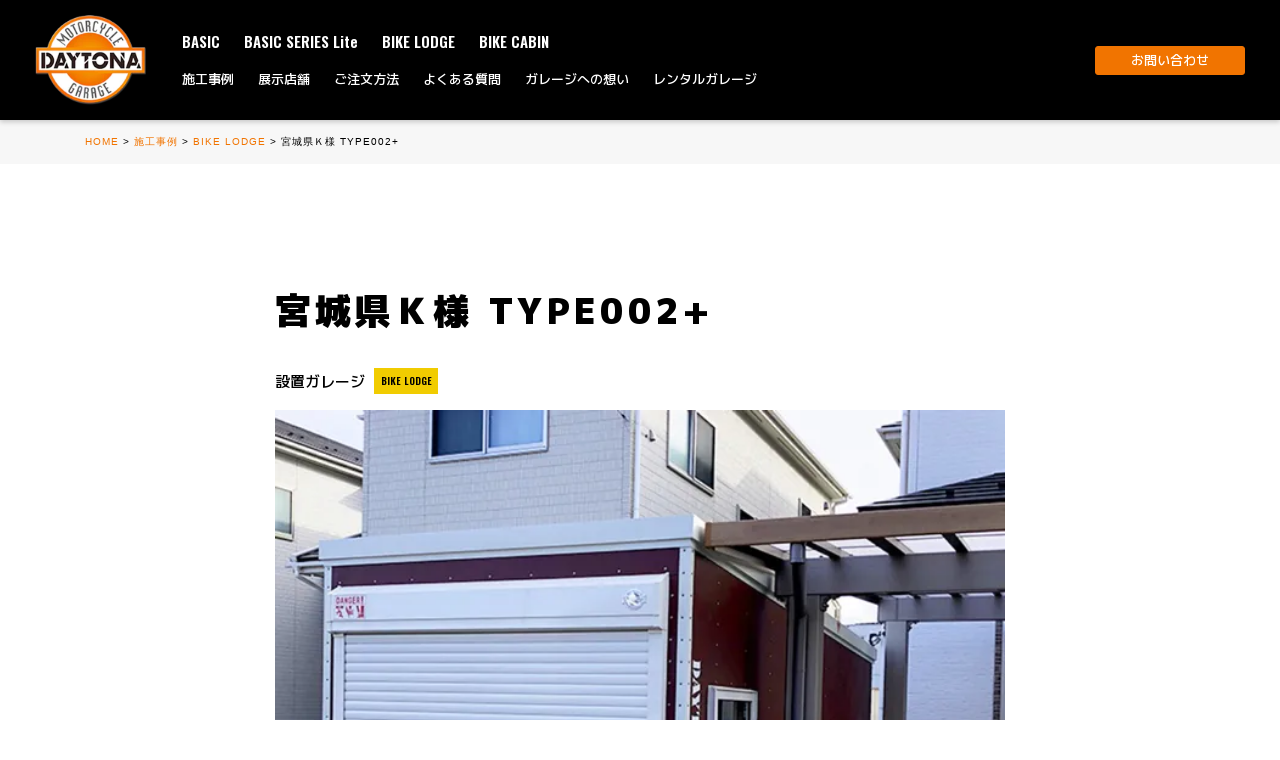

--- FILE ---
content_type: text/html; charset=UTF-8
request_url: https://daytona-mcgarage.com/work/work032/
body_size: 10729
content:
<!doctype html>
<html>

<head prefix="og: https://ogp.me/ns# fb: https://ogp.me/ns/fb# website: https://ogp.me/ns/website#">
  <meta charset="UTF-8">
  <!-- IE向け最適化-->
  <meta http-equiv="X-UA-Compatible" content="IE=edge">
  <meta name="viewport" content="width=device-width, initial-scale=1.0">
  <link rel="shortcut icon" href="https://daytona-mcgarage.com/jsfi77lu/wp-content/themes/garage2021/common/img/common/favicon.ico">
  <link rel="apple-touch-icon"
    href="https://daytona-mcgarage.com/jsfi77lu/wp-content/themes/garage2021/common/img/common/apple-touch-icon.png">
  <link rel="icon" type="image/png"
    href="https://daytona-mcgarage.com/jsfi77lu/wp-content/themes/garage2021/common/img/common/android-chrome-144x144.png">
  <!--電話・メールアドレスの自動リンクを無効化-->
  <meta name="format-detection" content="email=no,telephone=no,address=no">
  
		<!-- All in One SEO 4.8.2 - aioseo.com -->
	<meta name="description" content="ガレージ：BIKE LODGE TYPE002プラス サイズ：幅1.95m×奥4.2m オプション：FIX窓、" />
	<meta name="robots" content="max-image-preview:large" />
	<meta name="author" content="fieldwork"/>
	<link rel="canonical" href="https://daytona-mcgarage.com/work/work032/" />
	<meta name="generator" content="All in One SEO (AIOSEO) 4.8.2" />
		<meta property="og:locale" content="ja_JP" />
		<meta property="og:site_name" content="デイトナモーターサイクルガレージ | バイク専用ガレージ 車庫" />
		<meta property="og:type" content="article" />
		<meta property="og:title" content="宮城県Ｋ様 TYPE002+ | デイトナモーターサイクルガレージ" />
		<meta property="og:description" content="ガレージ：BIKE LODGE TYPE002プラス サイズ：幅1.95m×奥4.2m オプション：FIX窓、" />
		<meta property="og:url" content="https://daytona-mcgarage.com/work/work032/" />
		<meta property="og:image" content="https://daytona-mcgarage.com/jsfi77lu/wp-content/uploads/works/hero_header_img00.jpg" />
		<meta property="og:image:secure_url" content="https://daytona-mcgarage.com/jsfi77lu/wp-content/uploads/works/hero_header_img00.jpg" />
		<meta property="og:image:width" content="1920" />
		<meta property="og:image:height" content="745" />
		<meta property="article:published_time" content="2021-06-29T01:17:12+00:00" />
		<meta property="article:modified_time" content="2021-11-02T04:31:52+00:00" />
		<meta property="article:publisher" content="https://www.facebook.com/daytona.co.jp.garage/" />
		<meta name="twitter:card" content="summary" />
		<meta name="twitter:title" content="宮城県Ｋ様 TYPE002+ | デイトナモーターサイクルガレージ" />
		<meta name="twitter:description" content="ガレージ：BIKE LODGE TYPE002プラス サイズ：幅1.95m×奥4.2m オプション：FIX窓、" />
		<meta name="twitter:image" content="https://daytona-mcgarage.com/jsfi77lu/wp-content/uploads/works/hero_header_img00.jpg" />
		<script type="application/ld+json" class="aioseo-schema">
			{"@context":"https:\/\/schema.org","@graph":[{"@type":"BreadcrumbList","@id":"https:\/\/daytona-mcgarage.com\/work\/work032\/#breadcrumblist","itemListElement":[{"@type":"ListItem","@id":"https:\/\/daytona-mcgarage.com\/#listItem","position":1,"name":"\u5bb6","item":"https:\/\/daytona-mcgarage.com\/","nextItem":{"@type":"ListItem","@id":"https:\/\/daytona-mcgarage.com\/work\/work032\/#listItem","name":"\u5bae\u57ce\u770c\uff2b\u69d8 TYPE002+"}},{"@type":"ListItem","@id":"https:\/\/daytona-mcgarage.com\/work\/work032\/#listItem","position":2,"name":"\u5bae\u57ce\u770c\uff2b\u69d8 TYPE002+","previousItem":{"@type":"ListItem","@id":"https:\/\/daytona-mcgarage.com\/#listItem","name":"\u5bb6"}}]},{"@type":"Organization","@id":"https:\/\/daytona-mcgarage.com\/#organization","name":"\u30d0\u30a4\u30af\u5c02\u7528\u30ac\u30ec\u30fc\u30b8 \u8eca\u5eab\uff5c\u30c7\u30a4\u30c8\u30ca\u30e2\u30fc\u30bf\u30fc\u30b5\u30a4\u30af\u30eb\u30ac\u30ec\u30fc\u30b8","description":"\u30d0\u30a4\u30af\u5c02\u7528\u30ac\u30ec\u30fc\u30b8 \u8eca\u5eab","url":"https:\/\/daytona-mcgarage.com\/","sameAs":["https:\/\/www.facebook.com\/daytona.co.jp.garage\/","https:\/\/www.instagram.com\/daytona.co.jp\/"]},{"@type":"Person","@id":"https:\/\/daytona-mcgarage.com\/author\/fieldwork\/#author","url":"https:\/\/daytona-mcgarage.com\/author\/fieldwork\/","name":"fieldwork","image":{"@type":"ImageObject","@id":"https:\/\/daytona-mcgarage.com\/work\/work032\/#authorImage","url":"https:\/\/secure.gravatar.com\/avatar\/d1ab9370180795beab3efd1bda98278be1e4f9aab87995e089aa2b5734891905?s=96&d=mm&r=g","width":96,"height":96,"caption":"fieldwork"}},{"@type":"WebPage","@id":"https:\/\/daytona-mcgarage.com\/work\/work032\/#webpage","url":"https:\/\/daytona-mcgarage.com\/work\/work032\/","name":"\u5bae\u57ce\u770c\uff2b\u69d8 TYPE002+ | \u30c7\u30a4\u30c8\u30ca\u30e2\u30fc\u30bf\u30fc\u30b5\u30a4\u30af\u30eb\u30ac\u30ec\u30fc\u30b8","description":"\u30ac\u30ec\u30fc\u30b8\uff1aBIKE LODGE TYPE002\u30d7\u30e9\u30b9 \u30b5\u30a4\u30ba\uff1a\u5e451.95m\u00d7\u59654.2m \u30aa\u30d7\u30b7\u30e7\u30f3\uff1aFIX\u7a93\u3001","inLanguage":"ja","isPartOf":{"@id":"https:\/\/daytona-mcgarage.com\/#website"},"breadcrumb":{"@id":"https:\/\/daytona-mcgarage.com\/work\/work032\/#breadcrumblist"},"author":{"@id":"https:\/\/daytona-mcgarage.com\/author\/fieldwork\/#author"},"creator":{"@id":"https:\/\/daytona-mcgarage.com\/author\/fieldwork\/#author"},"image":{"@type":"ImageObject","url":"https:\/\/daytona-mcgarage.com\/jsfi77lu\/wp-content\/uploads\/works\/work032_1.jpg","@id":"https:\/\/daytona-mcgarage.com\/work\/work032\/#mainImage","width":600,"height":600},"primaryImageOfPage":{"@id":"https:\/\/daytona-mcgarage.com\/work\/work032\/#mainImage"},"datePublished":"2021-06-29T10:17:12+09:00","dateModified":"2021-11-02T13:31:52+09:00"},{"@type":"WebSite","@id":"https:\/\/daytona-mcgarage.com\/#website","url":"https:\/\/daytona-mcgarage.com\/","name":"\u30c7\u30a4\u30c8\u30ca\u30e2\u30fc\u30bf\u30fc\u30b5\u30a4\u30af\u30eb\u30ac\u30ec\u30fc\u30b8","description":"\u30d0\u30a4\u30af\u5c02\u7528\u30ac\u30ec\u30fc\u30b8 \u8eca\u5eab","inLanguage":"ja","publisher":{"@id":"https:\/\/daytona-mcgarage.com\/#organization"}}]}
		</script>
		<!-- All in One SEO -->

<link rel="alternate" title="oEmbed (JSON)" type="application/json+oembed" href="https://daytona-mcgarage.com/wp-json/oembed/1.0/embed?url=https%3A%2F%2Fdaytona-mcgarage.com%2Fwork%2Fwork032%2F" />
<link rel="alternate" title="oEmbed (XML)" type="text/xml+oembed" href="https://daytona-mcgarage.com/wp-json/oembed/1.0/embed?url=https%3A%2F%2Fdaytona-mcgarage.com%2Fwork%2Fwork032%2F&#038;format=xml" />
<style id='wp-img-auto-sizes-contain-inline-css' type='text/css'>
img:is([sizes=auto i],[sizes^="auto," i]){contain-intrinsic-size:3000px 1500px}
/*# sourceURL=wp-img-auto-sizes-contain-inline-css */
</style>
<style id='wp-emoji-styles-inline-css' type='text/css'>

	img.wp-smiley, img.emoji {
		display: inline !important;
		border: none !important;
		box-shadow: none !important;
		height: 1em !important;
		width: 1em !important;
		margin: 0 0.07em !important;
		vertical-align: -0.1em !important;
		background: none !important;
		padding: 0 !important;
	}
/*# sourceURL=wp-emoji-styles-inline-css */
</style>
<style id='wp-block-library-inline-css' type='text/css'>
:root{--wp-block-synced-color:#7a00df;--wp-block-synced-color--rgb:122,0,223;--wp-bound-block-color:var(--wp-block-synced-color);--wp-editor-canvas-background:#ddd;--wp-admin-theme-color:#007cba;--wp-admin-theme-color--rgb:0,124,186;--wp-admin-theme-color-darker-10:#006ba1;--wp-admin-theme-color-darker-10--rgb:0,107,160.5;--wp-admin-theme-color-darker-20:#005a87;--wp-admin-theme-color-darker-20--rgb:0,90,135;--wp-admin-border-width-focus:2px}@media (min-resolution:192dpi){:root{--wp-admin-border-width-focus:1.5px}}.wp-element-button{cursor:pointer}:root .has-very-light-gray-background-color{background-color:#eee}:root .has-very-dark-gray-background-color{background-color:#313131}:root .has-very-light-gray-color{color:#eee}:root .has-very-dark-gray-color{color:#313131}:root .has-vivid-green-cyan-to-vivid-cyan-blue-gradient-background{background:linear-gradient(135deg,#00d084,#0693e3)}:root .has-purple-crush-gradient-background{background:linear-gradient(135deg,#34e2e4,#4721fb 50%,#ab1dfe)}:root .has-hazy-dawn-gradient-background{background:linear-gradient(135deg,#faaca8,#dad0ec)}:root .has-subdued-olive-gradient-background{background:linear-gradient(135deg,#fafae1,#67a671)}:root .has-atomic-cream-gradient-background{background:linear-gradient(135deg,#fdd79a,#004a59)}:root .has-nightshade-gradient-background{background:linear-gradient(135deg,#330968,#31cdcf)}:root .has-midnight-gradient-background{background:linear-gradient(135deg,#020381,#2874fc)}:root{--wp--preset--font-size--normal:16px;--wp--preset--font-size--huge:42px}.has-regular-font-size{font-size:1em}.has-larger-font-size{font-size:2.625em}.has-normal-font-size{font-size:var(--wp--preset--font-size--normal)}.has-huge-font-size{font-size:var(--wp--preset--font-size--huge)}.has-text-align-center{text-align:center}.has-text-align-left{text-align:left}.has-text-align-right{text-align:right}.has-fit-text{white-space:nowrap!important}#end-resizable-editor-section{display:none}.aligncenter{clear:both}.items-justified-left{justify-content:flex-start}.items-justified-center{justify-content:center}.items-justified-right{justify-content:flex-end}.items-justified-space-between{justify-content:space-between}.screen-reader-text{border:0;clip-path:inset(50%);height:1px;margin:-1px;overflow:hidden;padding:0;position:absolute;width:1px;word-wrap:normal!important}.screen-reader-text:focus{background-color:#ddd;clip-path:none;color:#444;display:block;font-size:1em;height:auto;left:5px;line-height:normal;padding:15px 23px 14px;text-decoration:none;top:5px;width:auto;z-index:100000}html :where(.has-border-color){border-style:solid}html :where([style*=border-top-color]){border-top-style:solid}html :where([style*=border-right-color]){border-right-style:solid}html :where([style*=border-bottom-color]){border-bottom-style:solid}html :where([style*=border-left-color]){border-left-style:solid}html :where([style*=border-width]){border-style:solid}html :where([style*=border-top-width]){border-top-style:solid}html :where([style*=border-right-width]){border-right-style:solid}html :where([style*=border-bottom-width]){border-bottom-style:solid}html :where([style*=border-left-width]){border-left-style:solid}html :where(img[class*=wp-image-]){height:auto;max-width:100%}:where(figure){margin:0 0 1em}html :where(.is-position-sticky){--wp-admin--admin-bar--position-offset:var(--wp-admin--admin-bar--height,0px)}@media screen and (max-width:600px){html :where(.is-position-sticky){--wp-admin--admin-bar--position-offset:0px}}

/*# sourceURL=wp-block-library-inline-css */
</style><style id='global-styles-inline-css' type='text/css'>
:root{--wp--preset--aspect-ratio--square: 1;--wp--preset--aspect-ratio--4-3: 4/3;--wp--preset--aspect-ratio--3-4: 3/4;--wp--preset--aspect-ratio--3-2: 3/2;--wp--preset--aspect-ratio--2-3: 2/3;--wp--preset--aspect-ratio--16-9: 16/9;--wp--preset--aspect-ratio--9-16: 9/16;--wp--preset--color--black: #000000;--wp--preset--color--cyan-bluish-gray: #abb8c3;--wp--preset--color--white: #ffffff;--wp--preset--color--pale-pink: #f78da7;--wp--preset--color--vivid-red: #cf2e2e;--wp--preset--color--luminous-vivid-orange: #ff6900;--wp--preset--color--luminous-vivid-amber: #fcb900;--wp--preset--color--light-green-cyan: #7bdcb5;--wp--preset--color--vivid-green-cyan: #00d084;--wp--preset--color--pale-cyan-blue: #8ed1fc;--wp--preset--color--vivid-cyan-blue: #0693e3;--wp--preset--color--vivid-purple: #9b51e0;--wp--preset--gradient--vivid-cyan-blue-to-vivid-purple: linear-gradient(135deg,rgb(6,147,227) 0%,rgb(155,81,224) 100%);--wp--preset--gradient--light-green-cyan-to-vivid-green-cyan: linear-gradient(135deg,rgb(122,220,180) 0%,rgb(0,208,130) 100%);--wp--preset--gradient--luminous-vivid-amber-to-luminous-vivid-orange: linear-gradient(135deg,rgb(252,185,0) 0%,rgb(255,105,0) 100%);--wp--preset--gradient--luminous-vivid-orange-to-vivid-red: linear-gradient(135deg,rgb(255,105,0) 0%,rgb(207,46,46) 100%);--wp--preset--gradient--very-light-gray-to-cyan-bluish-gray: linear-gradient(135deg,rgb(238,238,238) 0%,rgb(169,184,195) 100%);--wp--preset--gradient--cool-to-warm-spectrum: linear-gradient(135deg,rgb(74,234,220) 0%,rgb(151,120,209) 20%,rgb(207,42,186) 40%,rgb(238,44,130) 60%,rgb(251,105,98) 80%,rgb(254,248,76) 100%);--wp--preset--gradient--blush-light-purple: linear-gradient(135deg,rgb(255,206,236) 0%,rgb(152,150,240) 100%);--wp--preset--gradient--blush-bordeaux: linear-gradient(135deg,rgb(254,205,165) 0%,rgb(254,45,45) 50%,rgb(107,0,62) 100%);--wp--preset--gradient--luminous-dusk: linear-gradient(135deg,rgb(255,203,112) 0%,rgb(199,81,192) 50%,rgb(65,88,208) 100%);--wp--preset--gradient--pale-ocean: linear-gradient(135deg,rgb(255,245,203) 0%,rgb(182,227,212) 50%,rgb(51,167,181) 100%);--wp--preset--gradient--electric-grass: linear-gradient(135deg,rgb(202,248,128) 0%,rgb(113,206,126) 100%);--wp--preset--gradient--midnight: linear-gradient(135deg,rgb(2,3,129) 0%,rgb(40,116,252) 100%);--wp--preset--font-size--small: 13px;--wp--preset--font-size--medium: 20px;--wp--preset--font-size--large: 36px;--wp--preset--font-size--x-large: 42px;--wp--preset--spacing--20: 0.44rem;--wp--preset--spacing--30: 0.67rem;--wp--preset--spacing--40: 1rem;--wp--preset--spacing--50: 1.5rem;--wp--preset--spacing--60: 2.25rem;--wp--preset--spacing--70: 3.38rem;--wp--preset--spacing--80: 5.06rem;--wp--preset--shadow--natural: 6px 6px 9px rgba(0, 0, 0, 0.2);--wp--preset--shadow--deep: 12px 12px 50px rgba(0, 0, 0, 0.4);--wp--preset--shadow--sharp: 6px 6px 0px rgba(0, 0, 0, 0.2);--wp--preset--shadow--outlined: 6px 6px 0px -3px rgb(255, 255, 255), 6px 6px rgb(0, 0, 0);--wp--preset--shadow--crisp: 6px 6px 0px rgb(0, 0, 0);}:where(.is-layout-flex){gap: 0.5em;}:where(.is-layout-grid){gap: 0.5em;}body .is-layout-flex{display: flex;}.is-layout-flex{flex-wrap: wrap;align-items: center;}.is-layout-flex > :is(*, div){margin: 0;}body .is-layout-grid{display: grid;}.is-layout-grid > :is(*, div){margin: 0;}:where(.wp-block-columns.is-layout-flex){gap: 2em;}:where(.wp-block-columns.is-layout-grid){gap: 2em;}:where(.wp-block-post-template.is-layout-flex){gap: 1.25em;}:where(.wp-block-post-template.is-layout-grid){gap: 1.25em;}.has-black-color{color: var(--wp--preset--color--black) !important;}.has-cyan-bluish-gray-color{color: var(--wp--preset--color--cyan-bluish-gray) !important;}.has-white-color{color: var(--wp--preset--color--white) !important;}.has-pale-pink-color{color: var(--wp--preset--color--pale-pink) !important;}.has-vivid-red-color{color: var(--wp--preset--color--vivid-red) !important;}.has-luminous-vivid-orange-color{color: var(--wp--preset--color--luminous-vivid-orange) !important;}.has-luminous-vivid-amber-color{color: var(--wp--preset--color--luminous-vivid-amber) !important;}.has-light-green-cyan-color{color: var(--wp--preset--color--light-green-cyan) !important;}.has-vivid-green-cyan-color{color: var(--wp--preset--color--vivid-green-cyan) !important;}.has-pale-cyan-blue-color{color: var(--wp--preset--color--pale-cyan-blue) !important;}.has-vivid-cyan-blue-color{color: var(--wp--preset--color--vivid-cyan-blue) !important;}.has-vivid-purple-color{color: var(--wp--preset--color--vivid-purple) !important;}.has-black-background-color{background-color: var(--wp--preset--color--black) !important;}.has-cyan-bluish-gray-background-color{background-color: var(--wp--preset--color--cyan-bluish-gray) !important;}.has-white-background-color{background-color: var(--wp--preset--color--white) !important;}.has-pale-pink-background-color{background-color: var(--wp--preset--color--pale-pink) !important;}.has-vivid-red-background-color{background-color: var(--wp--preset--color--vivid-red) !important;}.has-luminous-vivid-orange-background-color{background-color: var(--wp--preset--color--luminous-vivid-orange) !important;}.has-luminous-vivid-amber-background-color{background-color: var(--wp--preset--color--luminous-vivid-amber) !important;}.has-light-green-cyan-background-color{background-color: var(--wp--preset--color--light-green-cyan) !important;}.has-vivid-green-cyan-background-color{background-color: var(--wp--preset--color--vivid-green-cyan) !important;}.has-pale-cyan-blue-background-color{background-color: var(--wp--preset--color--pale-cyan-blue) !important;}.has-vivid-cyan-blue-background-color{background-color: var(--wp--preset--color--vivid-cyan-blue) !important;}.has-vivid-purple-background-color{background-color: var(--wp--preset--color--vivid-purple) !important;}.has-black-border-color{border-color: var(--wp--preset--color--black) !important;}.has-cyan-bluish-gray-border-color{border-color: var(--wp--preset--color--cyan-bluish-gray) !important;}.has-white-border-color{border-color: var(--wp--preset--color--white) !important;}.has-pale-pink-border-color{border-color: var(--wp--preset--color--pale-pink) !important;}.has-vivid-red-border-color{border-color: var(--wp--preset--color--vivid-red) !important;}.has-luminous-vivid-orange-border-color{border-color: var(--wp--preset--color--luminous-vivid-orange) !important;}.has-luminous-vivid-amber-border-color{border-color: var(--wp--preset--color--luminous-vivid-amber) !important;}.has-light-green-cyan-border-color{border-color: var(--wp--preset--color--light-green-cyan) !important;}.has-vivid-green-cyan-border-color{border-color: var(--wp--preset--color--vivid-green-cyan) !important;}.has-pale-cyan-blue-border-color{border-color: var(--wp--preset--color--pale-cyan-blue) !important;}.has-vivid-cyan-blue-border-color{border-color: var(--wp--preset--color--vivid-cyan-blue) !important;}.has-vivid-purple-border-color{border-color: var(--wp--preset--color--vivid-purple) !important;}.has-vivid-cyan-blue-to-vivid-purple-gradient-background{background: var(--wp--preset--gradient--vivid-cyan-blue-to-vivid-purple) !important;}.has-light-green-cyan-to-vivid-green-cyan-gradient-background{background: var(--wp--preset--gradient--light-green-cyan-to-vivid-green-cyan) !important;}.has-luminous-vivid-amber-to-luminous-vivid-orange-gradient-background{background: var(--wp--preset--gradient--luminous-vivid-amber-to-luminous-vivid-orange) !important;}.has-luminous-vivid-orange-to-vivid-red-gradient-background{background: var(--wp--preset--gradient--luminous-vivid-orange-to-vivid-red) !important;}.has-very-light-gray-to-cyan-bluish-gray-gradient-background{background: var(--wp--preset--gradient--very-light-gray-to-cyan-bluish-gray) !important;}.has-cool-to-warm-spectrum-gradient-background{background: var(--wp--preset--gradient--cool-to-warm-spectrum) !important;}.has-blush-light-purple-gradient-background{background: var(--wp--preset--gradient--blush-light-purple) !important;}.has-blush-bordeaux-gradient-background{background: var(--wp--preset--gradient--blush-bordeaux) !important;}.has-luminous-dusk-gradient-background{background: var(--wp--preset--gradient--luminous-dusk) !important;}.has-pale-ocean-gradient-background{background: var(--wp--preset--gradient--pale-ocean) !important;}.has-electric-grass-gradient-background{background: var(--wp--preset--gradient--electric-grass) !important;}.has-midnight-gradient-background{background: var(--wp--preset--gradient--midnight) !important;}.has-small-font-size{font-size: var(--wp--preset--font-size--small) !important;}.has-medium-font-size{font-size: var(--wp--preset--font-size--medium) !important;}.has-large-font-size{font-size: var(--wp--preset--font-size--large) !important;}.has-x-large-font-size{font-size: var(--wp--preset--font-size--x-large) !important;}
/*# sourceURL=global-styles-inline-css */
</style>

<style id='classic-theme-styles-inline-css' type='text/css'>
/*! This file is auto-generated */
.wp-block-button__link{color:#fff;background-color:#32373c;border-radius:9999px;box-shadow:none;text-decoration:none;padding:calc(.667em + 2px) calc(1.333em + 2px);font-size:1.125em}.wp-block-file__button{background:#32373c;color:#fff;text-decoration:none}
/*# sourceURL=/wp-includes/css/classic-themes.min.css */
</style>
<link rel='stylesheet' id='wp-block-paragraph-css' href='https://daytona-mcgarage.com/jsfi77lu/wp-includes/blocks/paragraph/style.min.css?ver=6.9' type='text/css' media='all' />
<link rel='stylesheet' id='wp-block-image-css' href='https://daytona-mcgarage.com/jsfi77lu/wp-includes/blocks/image/style.min.css?ver=6.9' type='text/css' media='all' />
<link rel="https://api.w.org/" href="https://daytona-mcgarage.com/wp-json/" /><link rel="alternate" title="JSON" type="application/json" href="https://daytona-mcgarage.com/wp-json/wp/v2/work/290" /><script>document.createElement( "picture" );if(!window.HTMLPictureElement && document.addEventListener) {window.addEventListener("DOMContentLoaded", function() {var s = document.createElement("script");s.src = "https://daytona-mcgarage.com/jsfi77lu/wp-content/plugins/webp-express/js/picturefill.min.js";document.body.appendChild(s);});}</script>  <!--共通のCSSなどの読み込み開始-->
  <link href="https://use.fontawesome.com/releases/v5.0.10/css/all.css" rel="stylesheet">
  <link href="https://daytona-mcgarage.com/jsfi77lu/wp-content/themes/garage2021/common/css/bootstrap-grid.css" rel="stylesheet">
  <link rel="stylesheet" href="https://daytona-mcgarage.com/jsfi77lu/wp-content/themes/garage2021/common/css/common.css">
  <!--共通のCSSなどの読み込み終了-->

  <!--ページタイプによるjs読み込みの分岐処理開始-->
    <!--個別記事のページ-->
    <!--その他のページで検索結果を表示するのに使う-->
  <!--ページタイプによるjs読み込みの分岐処理終了-->
  <!-- Google Tag Manager -->
  <script>
  (function(w, d, s, l, i) {
    w[l] = w[l] || [];
    w[l].push({
      'gtm.start': new Date().getTime(),
      event: 'gtm.js'
    });
    var f = d.getElementsByTagName(s)[0],
      j = d.createElement(s),
      dl = l != 'dataLayer' ? '&l=' + l : '';
    j.async = true;
    j.src =
      'https://www.googletagmanager.com/gtm.js?id=' + i + dl;
    f.parentNode.insertBefore(j, f);
  })(window, document, 'script', 'dataLayer', 'GTM-PF46ZDH');
  </script>
  <!-- End Google Tag Manager -->
</head>

<body class="wp-singular work-template-default single single-work postid-290 wp-theme-garage2021">
  <!-- Google Tag Manager (noscript) -->
  <noscript><iframe src="https://www.googletagmanager.com/ns.html?id=GTM-PF46ZDH" height="0" width="0"
      style="display:none;visibility:hidden"></iframe></noscript>
  <!-- End Google Tag Manager (noscript) -->

  <a id="home"></a>
  <!-- ==== Begin header area (header) ==== -->
  <header id="header">
  <div class="inner">
    <div>
      <a href="/" class="logo"><picture><source srcset="https://daytona-mcgarage.com/jsfi77lu/wp-content/webp-express/webp-images/themes/garage2021/common/img/common/logo.png.webp" type="image/webp"><img src="https://daytona-mcgarage.com/jsfi77lu/wp-content/themes/garage2021/common/img/common/logo.png" alt="デイトナバイクガレージ" class="webpexpress-processed"></picture></a>
    </div>
    <nav class="gnav">
            <div>
        <ul class="nav">
          <li><a href="/basic/" class="product-nav">BASIC</a></li>
          <li><a href="/basiclite/" class="product-nav">BASIC SERIES Lite</a></li>
          <li><a href="/lodge/" class="product-nav">BIKE LODGE</a></li>
          <li><a href="/cabin/" class="product-nav">BIKE CABIN</a></li>
        </ul>
        <ul class="nav">
          <li><a href="/work/">施工事例</a></li>
          <li><a href="/shop/">展示店舗</a></li>
          <li><a href="/order/">ご注文方法</a></li>
          <li><a href="/faq/">よくある質問</a></li>
          <li><a href="/garage/">ガレージへの想い</a></li>
          <li><a href="/rental/">レンタルガレージ</a></li>
        </ul>
      </div>
            <div><a href="/contact/" class="btn_s btn-radius3">お問い合わせ</a></div>
    </nav>
    <div class="hamburger">
      <div class="openbtn1"><span></span><span></span><span></span></div>
    </div>
  </div>
</header>
<!--SP用のナビゲーション記述-->
<nav id="g-nav">
  <div id="g-nav-list">
    <!--ナビの数が増えた場合縦スクロールするためのdiv※不要なら削除-->
    <ul class="sp-nav accordion-area">
      <li><a href="/">デイトナバイクガレージ</a></li>
      <li>
        <p class="accordion-title parent">BASIC</p>
        <div class="box">
          <ul>
            <li><a href="/basic/">製品情報・サイズ・料金表</a></li>
            <li><a href="/basic/option/">オプション・補修品・アクセサリー</a></li>
          </ul>
        </div>
      </li>
      <li>
        <p class="accordion-title parent">BASIC SERIES Lite</p>
        <div class="box">
          <ul>
            <li><a href="/basiclite/">製品情報・サイズ・料金表</a></li>
            <li><a href="/basic/option/">オプション・補修品・アクセサリー</a></li>
          </ul>
        </div>
      </li>
      <li>
        <p class="accordion-title parent">BIKE LODGE</p>
        <div class="box">
          <ul>
            <li><a href="/lodge/">製品情報・サイズ・料金表</a></li>
            <li><a href="/lodge/option/">オプション・補修品・アクセサリー</a></li>
          </ul>
        </div>
      </li>
      <li>
        <p class="accordion-title parent">BIKE CABIN</p>
        <div class="box">
          <ul>
            <li><a href="/cabin/">製品情報・サイズ・料金表・オプション</a></li>
          </ul>
        </div>
      </li>
      <li><a href="/work/">施工事例</a></li>
      <li><a href="/shop/">展示店舗</a></li>
      <li><a href="/order/">ご注文方法</a></li>
      <li><a href="/basic/diy/">組み立て方法</a></li>
      <li><a href="/basic/inst/">設置条件</a></li>
      <li><a href="/faq/">よくある質問</a></li>
      <li><a href="/garage/">ガレージへの想い</a></li>
      <li><a href="/rental/">レンタルガレージ</a></li>
      <li><a href="/contact/">お問い合わせ</a></li>
      <li>
        <a href="https://www.daytona.co.jp/privacy/index.php">個人情報保護方針</a>
      </li>
    </ul>
  </div>
</nav>  <!-- ==== End header area (header) ==== -->
    <div class="bg-gray-100">
    <!--パンクズの挿入-->
    <div class="breadcrumbs" typeof="BreadcrumbList" vocab="https://schema.org/">
      <!-- Breadcrumb NavXT 7.4.1 -->
<span property="itemListElement" typeof="ListItem"><a property="item" typeof="WebPage" title="Go to デイトナモーターサイクルガレージ." href="https://daytona-mcgarage.com" class="home" ><span property="name">HOME</span></a><meta property="position" content="1"></span>&nbsp;&gt;&nbsp;<span property="itemListElement" typeof="ListItem"><a property="item" typeof="WebPage" title="Go to 施工事例." href="https://daytona-mcgarage.com/work/" class="archive post-work-archive" ><span property="name">施工事例</span></a><meta property="position" content="2"></span>&nbsp;&gt;&nbsp;<span property="itemListElement" typeof="ListItem"><a property="item" typeof="WebPage" title="Go to the BIKE LODGE garage_type archives." href="https://daytona-mcgarage.com/garage_type/lodge/" class="taxonomy garage_type" ><span property="name">BIKE LODGE</span></a><meta property="position" content="3"></span>&nbsp;&gt;&nbsp;<span property="itemListElement" typeof="ListItem"><span property="name" class="post post-work current-item">宮城県Ｋ様 TYPE002+</span><meta property="url" content="https://daytona-mcgarage.com/work/work032/"><meta property="position" content="4"></span>    </div>
  </div>
   <div class="content single">
  <section class="section">
    <div class="container">
      <div class="row justify-content-center">
        <div class="col-12 col-lg-8">
                    <h1 class="tit2 mb-4">宮城県Ｋ様 TYPE002+</h1>
          <p class="txt txt-sub">設置ガレージ
            <span class="badge-garage badge-garage_lodge" style="vertical-align: 2px;">BIKE LODGE</span>          </p>
          <figure class="mb-5"><picture><source srcset="https://daytona-mcgarage.com/jsfi77lu/wp-content/webp-express/webp-images/uploads/works/work032_1.jpg.webp 600w, https://daytona-mcgarage.com/jsfi77lu/wp-content/webp-express/webp-images/uploads/works/work032_1-300x300.jpg.webp 300w, https://daytona-mcgarage.com/jsfi77lu/wp-content/webp-express/webp-images/uploads/works/work032_1-150x150.jpg.webp 150w" sizes="(max-width: 600px) 100vw, 600px" type="image/webp"><img src="https://daytona-mcgarage.com/jsfi77lu/wp-content/uploads/works/work032_1.jpg" class="img-w100 wp-post-image webpexpress-processed" alt="" decoding="async" fetchpriority="high" srcset="https://daytona-mcgarage.com/jsfi77lu/wp-content/uploads/works/work032_1.jpg 600w, https://daytona-mcgarage.com/jsfi77lu/wp-content/uploads/works/work032_1-300x300.jpg 300w, https://daytona-mcgarage.com/jsfi77lu/wp-content/uploads/works/work032_1-150x150.jpg 150w" sizes="(max-width: 600px) 100vw, 600px"></picture></figure>          <div class="entry">
            
<p>ガレージ：BIKE LODGE TYPE002プラス</p>



<p>サイズ：幅1.95m×奥4.2m</p>



<p>オプション：FIX窓、天井断熱材、アルミドア、コンセント　等</p>



<figure class="wp-block-image size-large"><picture><source srcset="https://daytona-mcgarage.com/jsfi77lu/wp-content/webp-express/webp-images/uploads/works/work032_2.jpg.webp 600w, https://daytona-mcgarage.com/jsfi77lu/wp-content/webp-express/webp-images/uploads/works/work032_2-300x300.jpg.webp 300w, https://daytona-mcgarage.com/jsfi77lu/wp-content/webp-express/webp-images/uploads/works/work032_2-150x150.jpg.webp 150w" sizes="(max-width: 600px) 100vw, 600px" type="image/webp"><img decoding="async" width="600" height="600" src="https://daytona-mcgarage.com/jsfi77lu/wp-content/uploads/works/work032_2.jpg" alt="" class="wp-image-292 webpexpress-processed" srcset="https://daytona-mcgarage.com/jsfi77lu/wp-content/uploads/works/work032_2.jpg 600w, https://daytona-mcgarage.com/jsfi77lu/wp-content/uploads/works/work032_2-300x300.jpg 300w, https://daytona-mcgarage.com/jsfi77lu/wp-content/uploads/works/work032_2-150x150.jpg 150w" sizes="(max-width: 600px) 100vw, 600px"></picture></figure>



<figure class="wp-block-image size-large"><picture><source srcset="https://daytona-mcgarage.com/jsfi77lu/wp-content/webp-express/webp-images/uploads/works/work032_3.jpg.webp 600w, https://daytona-mcgarage.com/jsfi77lu/wp-content/webp-express/webp-images/uploads/works/work032_3-300x300.jpg.webp 300w, https://daytona-mcgarage.com/jsfi77lu/wp-content/webp-express/webp-images/uploads/works/work032_3-150x150.jpg.webp 150w" sizes="(max-width: 600px) 100vw, 600px" type="image/webp"><img decoding="async" width="600" height="600" src="https://daytona-mcgarage.com/jsfi77lu/wp-content/uploads/works/work032_3.jpg" alt="" class="wp-image-293 webpexpress-processed" srcset="https://daytona-mcgarage.com/jsfi77lu/wp-content/uploads/works/work032_3.jpg 600w, https://daytona-mcgarage.com/jsfi77lu/wp-content/uploads/works/work032_3-300x300.jpg 300w, https://daytona-mcgarage.com/jsfi77lu/wp-content/uploads/works/work032_3-150x150.jpg 150w" sizes="(max-width: 600px) 100vw, 600px"></picture></figure>



<p>カーポートの横に、ピッタリとガレージが収まりました。</p>
                      </div>
          <!--end entry-->
        </div>
      </div>
      <div class="center brightness mb-3 mb-md-4">
        <a href="https://daytona-mcgarage.com/jsfi77lu/wp-content/themes/garage2021/common/img/diy/diy-garage.pdf">
          <picture><source srcset="https://daytona-mcgarage.com/jsfi77lu/wp-content/webp-express/webp-images/themes/garage2021/common/img/diy/bnr-diy-my-garage.jpg.webp" type="image/webp"><img src="https://daytona-mcgarage.com/jsfi77lu/wp-content/themes/garage2021/common/img/diy/bnr-diy-my-garage.jpg" alt="ガレージ自慢" class="webpexpress-processed"></picture>
        </a>
      </div>
      <div class="center brightness">
        <a href="https://webmagazine.daytona.co.jp/tag/garege_jiman/">
          <picture><source srcset="https://daytona-mcgarage.com/jsfi77lu/wp-content/webp-express/webp-images/themes/garage2021/common/img/common/bnr_garagejiman.jpg.webp" type="image/webp"><img src="https://daytona-mcgarage.com/jsfi77lu/wp-content/themes/garage2021/common/img/common/bnr_garagejiman.jpg" alt="ガレージ自慢" class="webpexpress-processed"></picture>
        </a>
      </div>
    </div>
  </section>
</div>
<!-- ==== End content area (content) ==== -->
<footer>
  <div class="container">
    <div class="row">
      <div class="col-12 col-lg-8">
        <nav class="fnav">
          <ul>
            <li><a href="/basic/"><strong>ベーシック</strong></a></li>
            <li><a href="/basic/">製品情報・サイズ・料金表</a></li>
            <li><a href="/basic/option/">オプション・補修品・アクセサリー</a></li>
          </ul>
          <ul>
            <li><a href="/lodge/"><strong>バイクロッジ</strong></a></li>
            <li><a href="/lodge/">製品情報・サイズ・料金表</a></li>
            <li><a href="/lodge/option/">オプション・補修品・アクセサリー</a></li>
          </ul>
          <ul>
            <li><a href="/work/">施工事例</a></li>
            <li><a href="/shop/">展示店舗</a></li>
            <li><a href="/order/">ご注文方法</a></li>
            <li><a href="/basic/diy/">組み立て方法</a></li>
            <li><a href="/basic/inst/">設置条件</a></li>
            <li><a href="/faq/">よくある質問</a></li>
          </ul>
          <ul>
            <li><a href="/garage/">ガレージへの想い</a></li>
            <li><a href="/rental/">レンタルガレージ</a></li>
            <li><a href="/contact/">お問い合わせ</a></li>
            <li>
              <a href="https://www.daytona.co.jp/privacy/index.php">個人情報保護方針</a>
            </li>
          </ul>
        </nav>
        <div class="snsArea">
          <ul>
            <li>
              <a href="https://www.facebook.com/daytona.co.jp.garage/" target="_blank" rel="noopener noreferrer"><img src="https://daytona-mcgarage.com/jsfi77lu/wp-content/themes/garage2021/common/img/common/ico_facebook_white.svg" alt="Facebookページ" loading="lazy"></a>
            </li>
            <li>
              <a href="https://www.instagram.com/daytona.co.jp/" target="_blank" rel="noopener noreferrer"><img src="https://daytona-mcgarage.com/jsfi77lu/wp-content/themes/garage2021/common/img/common/ico_instagram_white.svg" alt="Instagramページ" loading="lazy"></a>
            </li>
          </ul>
        </div>
        <figure class="logo">
          <a href="https://www.daytona.co.jp"><img src="https://daytona-mcgarage.com/jsfi77lu/wp-content/themes/garage2021/common/img/common/logo_daytona.svg" alt="株式会社デイトナ" loading="lazy"></a>
        </figure>
        <p class="">〒437-0226<br />静岡県周智郡森町一宮4805</p>
        <p class="copyright">
          Copyright(c) 2015 Daytona Corp. All Rights Reserved.
        </p>
      </div>

      <div class="col-4 d-none d-lg-block">
        <div id="fb-root"></div>
        <script async defer crossorigin="anonymous" src="https://connect.facebook.net/ja_JP/sdk.js#xfbml=1&version=v17.0&appId=962910490487750&autoLogAppEvents=1" nonce="x2emhfbI"></script>
        <div class="fb-page" data-href="https://www.facebook.com/daytona.co.jp.garage/" data-tabs="timeline" data-width="" data-height="350" data-small-header="true" data-adapt-container-width="true" data-hide-cover="false" data-show-facepile="false"><blockquote cite="https://www.facebook.com/daytona.co.jp.garage/" class="fb-xfbml-parse-ignore"><a href="https://www.facebook.com/daytona.co.jp.garage/">デイトナモーターサイクルガレージ</a></blockquote></div>
      </div>
    </div>
    <!--end inner-->
  </div>
</footer>
<script src="https://ajax.googleapis.com/ajax/libs/jquery/3.4.1/jquery.min.js"></script>
<script type="text/javascript" src="https://daytona-mcgarage.com/jsfi77lu/wp-content/themes/garage2021/common/js/common.js"></script>
<!--<script type="text/javascript" src="/common/js/jquery.easing.1.3.js"></script>-->
<script src="https://kit.fontawesome.com/318066421c.js" crossorigin="anonymous"></script>
<script>
$(".openbtn1").click(function() {
  //ボタンがクリックされたら
  $(this).toggleClass("active"); //ボタン自身に activeクラスを付与し
  $("#g-nav").toggleClass("panelactive"); //ナビゲーションにpanelactiveクラスを付与
});

$("#g-nav a").click(function() {
  //ナビゲーションのリンクがクリックされたら
  $(".openbtn1").removeClass("active"); //ボタンの activeクラスを除去し
  $("#g-nav").removeClass("panelactive"); //ナビゲーションのpanelactiveクラスも除去
});
</script>

<script src="https://cdn.jsdelivr.net/npm/lazyload@2.0.0-rc.2/lazyload.min.js"></script>
<script>
// Lazy Loadを起動する2系はjqueryがいらない
lazyload();
</script>
<!--ページタイプによる分岐処理-->
<script type="speculationrules">
{"prefetch":[{"source":"document","where":{"and":[{"href_matches":"/*"},{"not":{"href_matches":["/jsfi77lu/wp-*.php","/jsfi77lu/wp-admin/*","/jsfi77lu/wp-content/uploads/*","/jsfi77lu/wp-content/*","/jsfi77lu/wp-content/plugins/*","/jsfi77lu/wp-content/themes/garage2021/*","/*\\?(.+)"]}},{"not":{"selector_matches":"a[rel~=\"nofollow\"]"}},{"not":{"selector_matches":".no-prefetch, .no-prefetch a"}}]},"eagerness":"conservative"}]}
</script>
<script id="wp-emoji-settings" type="application/json">
{"baseUrl":"https://s.w.org/images/core/emoji/17.0.2/72x72/","ext":".png","svgUrl":"https://s.w.org/images/core/emoji/17.0.2/svg/","svgExt":".svg","source":{"concatemoji":"https://daytona-mcgarage.com/jsfi77lu/wp-includes/js/wp-emoji-release.min.js?ver=6.9"}}
</script>
<script type="module">
/* <![CDATA[ */
/*! This file is auto-generated */
const a=JSON.parse(document.getElementById("wp-emoji-settings").textContent),o=(window._wpemojiSettings=a,"wpEmojiSettingsSupports"),s=["flag","emoji"];function i(e){try{var t={supportTests:e,timestamp:(new Date).valueOf()};sessionStorage.setItem(o,JSON.stringify(t))}catch(e){}}function c(e,t,n){e.clearRect(0,0,e.canvas.width,e.canvas.height),e.fillText(t,0,0);t=new Uint32Array(e.getImageData(0,0,e.canvas.width,e.canvas.height).data);e.clearRect(0,0,e.canvas.width,e.canvas.height),e.fillText(n,0,0);const a=new Uint32Array(e.getImageData(0,0,e.canvas.width,e.canvas.height).data);return t.every((e,t)=>e===a[t])}function p(e,t){e.clearRect(0,0,e.canvas.width,e.canvas.height),e.fillText(t,0,0);var n=e.getImageData(16,16,1,1);for(let e=0;e<n.data.length;e++)if(0!==n.data[e])return!1;return!0}function u(e,t,n,a){switch(t){case"flag":return n(e,"\ud83c\udff3\ufe0f\u200d\u26a7\ufe0f","\ud83c\udff3\ufe0f\u200b\u26a7\ufe0f")?!1:!n(e,"\ud83c\udde8\ud83c\uddf6","\ud83c\udde8\u200b\ud83c\uddf6")&&!n(e,"\ud83c\udff4\udb40\udc67\udb40\udc62\udb40\udc65\udb40\udc6e\udb40\udc67\udb40\udc7f","\ud83c\udff4\u200b\udb40\udc67\u200b\udb40\udc62\u200b\udb40\udc65\u200b\udb40\udc6e\u200b\udb40\udc67\u200b\udb40\udc7f");case"emoji":return!a(e,"\ud83e\u1fac8")}return!1}function f(e,t,n,a){let r;const o=(r="undefined"!=typeof WorkerGlobalScope&&self instanceof WorkerGlobalScope?new OffscreenCanvas(300,150):document.createElement("canvas")).getContext("2d",{willReadFrequently:!0}),s=(o.textBaseline="top",o.font="600 32px Arial",{});return e.forEach(e=>{s[e]=t(o,e,n,a)}),s}function r(e){var t=document.createElement("script");t.src=e,t.defer=!0,document.head.appendChild(t)}a.supports={everything:!0,everythingExceptFlag:!0},new Promise(t=>{let n=function(){try{var e=JSON.parse(sessionStorage.getItem(o));if("object"==typeof e&&"number"==typeof e.timestamp&&(new Date).valueOf()<e.timestamp+604800&&"object"==typeof e.supportTests)return e.supportTests}catch(e){}return null}();if(!n){if("undefined"!=typeof Worker&&"undefined"!=typeof OffscreenCanvas&&"undefined"!=typeof URL&&URL.createObjectURL&&"undefined"!=typeof Blob)try{var e="postMessage("+f.toString()+"("+[JSON.stringify(s),u.toString(),c.toString(),p.toString()].join(",")+"));",a=new Blob([e],{type:"text/javascript"});const r=new Worker(URL.createObjectURL(a),{name:"wpTestEmojiSupports"});return void(r.onmessage=e=>{i(n=e.data),r.terminate(),t(n)})}catch(e){}i(n=f(s,u,c,p))}t(n)}).then(e=>{for(const n in e)a.supports[n]=e[n],a.supports.everything=a.supports.everything&&a.supports[n],"flag"!==n&&(a.supports.everythingExceptFlag=a.supports.everythingExceptFlag&&a.supports[n]);var t;a.supports.everythingExceptFlag=a.supports.everythingExceptFlag&&!a.supports.flag,a.supports.everything||((t=a.source||{}).concatemoji?r(t.concatemoji):t.wpemoji&&t.twemoji&&(r(t.twemoji),r(t.wpemoji)))});
//# sourceURL=https://daytona-mcgarage.com/jsfi77lu/wp-includes/js/wp-emoji-loader.min.js
/* ]]> */
</script>

</body>

</html>

--- FILE ---
content_type: text/css
request_url: https://daytona-mcgarage.com/jsfi77lu/wp-content/themes/garage2021/common/css/common.css
body_size: 13415
content:
@charset "UTF-8";
/*ああ*/
@import url("https://fonts.googleapis.com/css2?family=M+PLUS+1p:wght@500;900&family=Oswald:wght@400;600&display=swap");
/*
html5doctor.com Reset Stylesheet
v1.6.1
Last Updated: 2010-09-17
Author: Richard Clark - http://richclarkdesign.com 
Twitter: @rich_clark
*/
html, body, div, span, object, iframe,
h1, h2, h3, h4, h5, h6, p, blockquote, pre,
abbr, address, cite, code,
del, dfn, em, img, ins, kbd, q, samp,
small, strong, sub, sup, var,
b, i,
dl, dt, dd, ol, ul, li,
fieldset, form, label, legend,
table, caption, tbody, tfoot, thead, tr, th, td,
article, aside, canvas, details, figcaption, figure,
footer, header, hgroup, menu, nav, section, summary,
time, mark, audio, video {
  margin: 0;
  padding: 0;
  border: 0;
  outline: 0;
  font-size: 100%;
  vertical-align: baseline;
  background: transparent;
}

body {
  line-height: 1;
}

article, aside, details, figcaption, figure,
footer, header, hgroup, menu, nav, section {
  display: block;
}

nav ul {
  list-style: none;
}

blockquote, q {
  quotes: none;
}

blockquote:before, blockquote:after,
q:before, q:after {
  content: "";
  content: none;
}

a {
  margin: 0;
  padding: 0;
  font-size: 100%;
  vertical-align: baseline;
  background: transparent;
}

/* change colours to suit your needs */
ins {
  background-color: #ff9;
  color: #000;
  text-decoration: none;
}

/* change colours to suit your needs */
mark {
  background-color: #ff9;
  color: #000;
  font-style: italic;
  font-weight: bold;
}

del {
  text-decoration: line-through;
}

abbr[title], dfn[title] {
  border-bottom: 1px dotted;
  cursor: help;
}

table {
  border-collapse: collapse;
  border-spacing: 0;
}

/* change border colour to suit your needs */
hr {
  display: block;
  height: 1px;
  border: 0;
  border-top: 1px solid #cccccc;
  margin: 1em 0;
  padding: 0;
}

input, select {
  vertical-align: middle;
}

*,
*::before,
*::after {
  -webkit-box-sizing: border-box;
          box-sizing: border-box;
}

/*タグセレクタ
htmlタグのみでベースとなるスタイルを指定する*/
/*font-size:62.5%;=1remを10pxにする*/
html {
  font-size: 62.5%;
}

body {
  font-size: 1rem;
  font-family: "游ゴシック体", "Yu Gothic", YuGothic, "ヒラギノ角ゴシック Pro", "Hiragino Kaku Gothic Pro", "メイリオ", Meiryo, Osaka, "ＭＳ Ｐゴシック", "MS PGothic", sans-serif;
  font-weight: 500;
  color: black;
  -webkit-font-feature-settings: "palt" 1;
          font-feature-settings: "palt" 1;
}

/*IE　SVG対策*/
img[src$=".svg"] {
  width: 100%;
}

/* フルードイメージ用スタイル */
img {
  max-width: 100%;
  height: auto;
  vertical-align: bottom;
}

a {
  outline: none;
}

a:link,
a:visited {
  color: #f17400;
  text-decoration: none;
}

a:hover,
a:active {
  color: #f17400;
  text-decoration: none;
}

sup {
  vertical-align: super;
}

.bg-primary {
  background-color: #f17400;
}

.bg-secondary {
  background-color: #f38f33;
}

.bg-white {
  background: #fff;
}

.bg-light {
  background-color: #f7f7f7;
}

.bg-neutral {
  background-color: #fcfaf5;
}

.bg-neutral02 {
  background-color: #f0e3ca;
}

.bg-gray-100 {
  background-color: #f7f7f7;
}

.bg-gray-500 {
  background-color: #909090;
}

.bg-gray-900 {
  background-color: #2a2a2a;
}

.bgDark {
  background: #2a2a2a;
}

.center {
  text-align: center !important;
}

.left {
  text-align: left !important;
}

.right {
  text-align: right !important;
}

.rounded-circle {
  border-radius: 200px;
}

.rounded-0 {
  border-radius: 0px;
}

.rounded-3 {
  border-radius: 3px;
}

.rounded-6 {
  border-radius: 6px;
}

.boxShadow {
  -webkit-box-shadow: 0px 13px 22px -10px rgba(158, 158, 158, 0.6);
          box-shadow: 0px 13px 22px -10px rgba(158, 158, 158, 0.6);
}

.dropShadow {
  -webkit-filter: drop-shadow(0px 10px 15px rgba(150, 150, 150, 0.3));
          filter: drop-shadow(0px 10px 15px rgba(150, 150, 150, 0.3));
}

.pictDrop {
  -webkit-box-shadow: 15px 15px 0px #f7f7f7;
          box-shadow: 15px 15px 0px #f7f7f7;
}

.img-w100 {
  width: 100%;
}

.aspect1-1 img {
  aspect-ratio: 1/1;
  width: 100%;
  -o-object-fit: cover;
     object-fit: cover;
}

.d-none {
  display: none;
}

@media only screen and (min-width: 576px) {
  .d-sm-none {
    display: none;
  }
}

@media print, screen and (min-width: 768px) {
  .d-md-none {
    display: none;
  }
}

@media print, screen and (min-width: 992px) {
  .d-lg-none {
    display: none;
  }
}

@media print, screen and (min-width: 1200px) {
  .d-xl-none {
    display: none;
  }
}

.d-block {
  display: block;
}

@media only screen and (min-width: 576px) {
  .d-sm-block {
    display: block;
  }
}

@media print, screen and (min-width: 768px) {
  .d-md-block {
    display: block;
  }
}

@media print, screen and (min-width: 992px) {
  .d-lg-block {
    display: block;
  }
}

@media print, screen and (min-width: 1200px) {
  .d-xl-block {
    display: block;
  }
}

.ggmap {
  position: relative;
  padding-bottom: 56.25%;
  height: 0;
  overflow: hidden;
}

.ggmap iframe,
.ggmap object,
.ggmap embed {
  position: absolute;
  top: 0;
  left: 0;
  width: 100%;
  height: 100%;
}

.ggmap_w100 {
  position: relative;
  padding-bottom: 75%;
  height: 0;
  overflow: hidden;
}
@media only screen and (min-width: 576px) {
  .ggmap_w100 {
    padding-bottom: 65%;
  }
}
@media print, screen and (min-width: 768px) {
  .ggmap_w100 {
    padding-bottom: 55%;
  }
}
@media print, screen and (min-width: 992px) {
  .ggmap_w100 {
    padding-bottom: 45%;
  }
}
@media print, screen and (min-width: 1200px) {
  .ggmap_w100 {
    padding-bottom: 35%;
  }
}

.ggmap_w100 iframe,
.ggmap_w100 object,
.ggmap_w100 embed {
  position: absolute;
  top: 0;
  left: 0;
  width: 100%;
  height: 100%;
}

/*ページ内リンクの位置修正*/
/*固定のヘッダーの高さ位置をずらす*/
.content {
  width: 100%;
}

.section {
  padding: 60px 0;
}
@media print, screen and (min-width: 768px) {
  .section {
    padding: 120px 0;
  }
}

.l-pt-0 {
  padding-top: 0;
}

.l-pt-5 {
  padding-top: 60px;
}

.l-pb-0 {
  padding-bottom: 0;
}

.l-pb-5 {
  padding-bottom: 60px;
}

.l-py-5 {
  padding-top: 60px;
  padding-bottom: 60px;
}

.container.w-640 {
  max-width: 900px;
}
.container.w-760 {
  max-width: 760px;
}
.container.w-900 {
  max-width: 900px;
}
.container.w-1000 {
  max-width: 1000px;
}

.w-1400 {
  max-width: 1400px;
  margin-left: auto;
  margin-right: auto;
}

/*コンテンツボックス section内のコンテンツを細かく分ける*/
.conBox {
  margin-bottom: 30px;
}
@media print, screen and (min-width: 768px) {
  .conBox {
    margin-bottom: 50px;
  }
}

.padS {
  padding-bottom: 20px !important;
}

.padM {
  padding-bottom: 30px !important;
}

.padL {
  padding-bottom: 40px !important;
}

.mgS {
  margin-bottom: 20px !important;
}

.mgM {
  margin-bottom: 30px !important;
}

.mgL {
  margin-bottom: 40px !important;
}

@media print, screen and (min-width: 768px) {
  .padS {
    padding-bottom: 20px !important;
  }
  .padM {
    padding-bottom: 30px !important;
  }
  .padL {
    padding-bottom: 40px !important;
  }
  .mgS {
    margin-bottom: 30px !important;
  }
  .mgM {
    margin-bottom: 40px !important;
  }
  .mgL {
    margin-bottom: 50px !important;
  }
}
.tit1 {
  font-family: "M PLUS 1p", sans-serif;
  font-weight: 900;
  letter-spacing: 0.1em;
  line-height: 150%;
  font-size: 2.0rem;
  letter-spacing: 0.1em;
}
@media print, screen and (min-width: 768px) {
  .tit1 {
    font-size: 4.8rem;
  }
}

.tit2 {
  font-family: "M PLUS 1p", sans-serif;
  font-weight: 900;
  letter-spacing: 0.1em;
  line-height: 150%;
  font-size: 1.8rem;
  letter-spacing: 0.1em;
}
@media print, screen and (min-width: 768px) {
  .tit2 {
    font-size: 3.6rem;
  }
}

.tit3, .entry h2 {
  font-family: "M PLUS 1p", sans-serif;
  font-weight: 900;
  letter-spacing: 0.1em;
  line-height: 150%;
  font-size: 1.7rem;
  letter-spacing: 0.1em;
}
@media print, screen and (min-width: 768px) {
  .tit3, .entry h2 {
    font-size: 3.2rem;
  }
}

.tit4, .entry h3 {
  font-family: "M PLUS 1p", sans-serif;
  font-weight: 900;
  letter-spacing: 0.1em;
  line-height: 150%;
  font-size: 1.6rem;
  letter-spacing: 0.1em;
}
@media print, screen and (min-width: 768px) {
  .tit4, .entry h3 {
    font-size: 2.8rem;
  }
}

.tit5, .entry h4 {
  font-family: "M PLUS 1p", sans-serif;
  font-weight: 900;
  letter-spacing: 0.1em;
  line-height: 150%;
  font-size: 1.5rem;
  letter-spacing: 0.1em;
}
@media print, screen and (min-width: 768px) {
  .tit5, .entry h4 {
    font-size: 2.4rem;
  }
}

.tit6, .entry h6, .entry h5 {
  font-family: "M PLUS 1p", sans-serif;
  font-weight: 900;
  letter-spacing: 0.1em;
  line-height: 150%;
  font-size: 1.3rem;
  letter-spacing: 0.1em;
}
@media print, screen and (min-width: 768px) {
  .tit6, .entry h6, .entry h5 {
    font-size: 2.0rem;
  }
}

.tit-shortBar_center {
  position: relative;
  margin-bottom: 10px;
  font-family: "Oswald", "M PLUS 1p", sans-serif;
  font-weight: 600;
  letter-spacing: 0em;
  text-align: center;
}
.tit-shortBar_center::after {
  content: "";
  position: absolute;
  top: -15px;
  left: 50%;
  width: 30px;
  height: 3px;
  -webkit-transform: translateX(-50%);
      -ms-transform: translateX(-50%);
          transform: translateX(-50%);
  background: #f17400;
}
@media print, screen and (min-width: 768px) {
  .tit-shortBar_center {
    margin-bottom: 10px;
  }
}

.tit-bigJunp {
  margin: 0;
  font-family: "Oswald", "M PLUS 1p", sans-serif;
  font-weight: 600;
  letter-spacing: 0em;
  font-size: 3.2rem;
}
@media print, screen and (min-width: 768px) {
  .tit-bigJunp {
    font-size: 6.4rem;
  }
}
.tit-bigJunp .tit-bigJunp_sub {
  display: inline-block;
  margin-left: 10px;
  margin-right: 10px;
  font-family: "Oswald", "M PLUS 1p", sans-serif;
  font-weight: 400;
  font-size: 1.2rem;
}
@media print, screen and (min-width: 768px) {
  .tit-bigJunp .tit-bigJunp_sub {
    font-size: 2.4rem;
  }
}
.tit-bigJunp .tit-bigJunp_txt {
  display: inline-block;
  font-family: "M PLUS 1p", sans-serif;
  font-weight: 500;
  font-size: 1rem;
}
@media print, screen and (min-width: 768px) {
  .tit-bigJunp .tit-bigJunp_txt {
    font-size: 1.4rem;
  }
}

.tit-bgPrimary {
  position: relative;
  padding: 0 10px;
  background-color: #f17400;
  -webkit-box-shadow: 5px 5px 0px #f38f33;
          box-shadow: 5px 5px 0px #f38f33;
  color: white;
}
.tit-barPrimary {
  background-color: #f17400;
  line-height: 100%;
}
.tit-barPrimary span {
  display: inline-block;
  padding-right: 10px;
  background-color: white;
  color: #f17400;
}
.tit-underLine {
  padding-bottom: 10px;
  border-bottom: 1px solid black;
}

.tit-size__postscript {
  position: relative;
}
.tit-size__postscript::after {
  position: absolute;
  content: "寸法単位（mm）";
  right: 0;
  bottom: 0;
  letter-spacing: 0em;
  font-weight: bold;
  text-align: right;
}
@media print, screen and (min-width: 768px) {
  .tit-size__postscript {
    margin-bottom: 10px;
  }
}

.tit-caption {
  font-size: 1.5rem;
  font-family: "M PLUS 1p", sans-serif;
  font-weight: 500;
  letter-spacing: 0.05em;
}
.tit-top-caption {
  font-size: 1rem;
  letter-spacing: 0.1em;
}
.tit-bg-brown {
  padding: 15px;
  background: #443831;
  font-family: "M PLUS 1p", sans-serif;
  font-weight: 500;
  font-size: 1.4rem;
  color: white;
  text-align: center;
}
@media print, screen and (min-width: 768px) {
  .tit-bg-brown {
    font-size: 1.5rem;
  }
}

.txt_xl {
  margin-bottom: 1em;
  font-family: "游ゴシック体", "Yu Gothic", YuGothic, "ヒラギノ角ゴシック Pro", "Hiragino Kaku Gothic Pro", "メイリオ", Meiryo, Osaka, "ＭＳ Ｐゴシック", "MS PGothic", sans-serif;
  font-weight: 500;
  line-height: 180%;
  text-align: justify;
  font-size: 1.6rem;
}
@media print, screen and (min-width: 768px) {
  .txt_xl {
    font-size: 1.8rem;
  }
}

.txt_l {
  margin-bottom: 1em;
  font-family: "游ゴシック体", "Yu Gothic", YuGothic, "ヒラギノ角ゴシック Pro", "Hiragino Kaku Gothic Pro", "メイリオ", Meiryo, Osaka, "ＭＳ Ｐゴシック", "MS PGothic", sans-serif;
  font-weight: 500;
  line-height: 180%;
  text-align: justify;
  font-size: 1.5rem;
}
@media print, screen and (min-width: 768px) {
  .txt_l {
    font-size: 1.6rem;
  }
}

.txt, .txt-list li, .txt-link, .entry p {
  margin-bottom: 1em;
  font-family: "游ゴシック体", "Yu Gothic", YuGothic, "ヒラギノ角ゴシック Pro", "Hiragino Kaku Gothic Pro", "メイリオ", Meiryo, Osaka, "ＭＳ Ｐゴシック", "MS PGothic", sans-serif;
  font-weight: 500;
  line-height: 180%;
  text-align: justify;
  font-size: 1.4rem;
}
@media print, screen and (min-width: 768px) {
  .txt, .txt-list li, .txt-link, .entry p {
    font-size: 1.5rem;
  }
}

.txt_s, .entry .txtDate, .newsArea .news-tit, .newsArea .news-date {
  margin-bottom: 1em;
  font-family: "游ゴシック体", "Yu Gothic", YuGothic, "ヒラギノ角ゴシック Pro", "Hiragino Kaku Gothic Pro", "メイリオ", Meiryo, Osaka, "ＭＳ Ｐゴシック", "MS PGothic", sans-serif;
  font-weight: 500;
  line-height: 180%;
  text-align: justify;
  font-size: 1.2rem;
}
@media print, screen and (min-width: 768px) {
  .txt_s, .entry .txtDate, .newsArea .news-tit, .newsArea .news-date {
    font-size: 1.4rem;
  }
}

.txt_xs, .widgetBox ul li, .storage-slider__item p, .txt-list_xs li, .tit-size__postscript::after {
  margin-bottom: 1em;
  font-family: "游ゴシック体", "Yu Gothic", YuGothic, "ヒラギノ角ゴシック Pro", "Hiragino Kaku Gothic Pro", "メイリオ", Meiryo, Osaka, "ＭＳ Ｐゴシック", "MS PGothic", sans-serif;
  font-weight: 500;
  line-height: 180%;
  text-align: justify;
  font-size: 1.1rem;
}
@media print, screen and (min-width: 768px) {
  .txt_xs, .widgetBox ul li, .storage-slider__item p, .txt-list_xs li, .tit-size__postscript::after {
    font-size: 1.3rem;
  }
}

.entry p:last-child {
  margin-bottom: 0;
}

@media print, screen and (min-width: 768px) {
  .entry p {
    letter-spacing: 0.1em;
  }
}
.txt-caption {
  font-size: 1rem;
  line-height: 135%;
}
@media print, screen and (min-width: 768px) {
  .txt-caption {
    font-size: 1.2rem;
  }
}

.txt-bold {
  font-weight: bold;
}

.txt-notes {
  color: #f38f33;
}
.txt-notes a {
  color: inherit;
  text-decoration: underline;
}
.txt-notes a:active, .txt-notes a:hover {
  color: inherit;
}

.txt-link {
  text-decoration: none;
}
.txt-link:active, .txt-link:hover {
  color: #f17400;
  text-decoration: underline;
}
.txt-link .fas {
  margin-left: 5px;
}

.txt-list {
  margin-bottom: 2em;
}
.txt-list li {
  margin-left: 1.5em;
  list-style-type: disc;
  margin-bottom: 0.8em;
}
.txt-list li:last-child {
  margin-bottom: 0;
}

.txt-list_xs {
  margin-bottom: 2em;
}
.txt-list_xs li {
  margin-left: 1.3em;
  list-style-type: disc;
  margin-bottom: 0.5em;
}
.txt-list_xs li:last-child {
  margin-bottom: 0;
}

.badge {
  display: inline-block;
  padding: 6px 24px;
  border-radius: 30px;
  background-color: #FEF033;
  font-weight: 500;
}
@media print, screen and (min-width: 768px) {
  .badge {
    padding: 8px 32px;
  }
}

.txtAddress .fas,
.txtPhone .fas {
  margin-right: 10px;
  color: #f17400;
}

.txt-main {
  font-family: "游ゴシック体", "Yu Gothic", YuGothic, "ヒラギノ角ゴシック Pro", "Hiragino Kaku Gothic Pro", "メイリオ", Meiryo, Osaka, "ＭＳ Ｐゴシック", "MS PGothic", sans-serif;
  font-weight: 500;
}

.txt-sub, .hero-product .hero-tit-sub {
  font-family: "M PLUS 1p", sans-serif;
  font-weight: 500;
}

.txt-sub-en {
  font-family: "Oswald", "M PLUS 1p", sans-serif;
  font-weight: 400;
}

.txt-heading {
  font-family: "M PLUS 1p", sans-serif;
  font-weight: 900;
  letter-spacing: 0.1em;
}

.txt-heading-en {
  font-family: "Oswald", "M PLUS 1p", sans-serif;
  font-weight: 600;
  letter-spacing: 0em;
}

.txt-serif {
  font-family: "游明朝", YuMincho, "ヒラギノ明朝 ProN W3", "Hiragino Mincho ProN", "HG明朝E", "ＭＳ Ｐ明朝", "ＭＳ 明朝", serif;
  font-weight: 500;
}

.txt-sanserif {
  font-family: "游ゴシック体", "Yu Gothic", YuGothic, "ヒラギノ角ゴシック Pro", "Hiragino Kaku Gothic Pro", "メイリオ", Meiryo, Osaka, "ＭＳ Ｐゴシック", "MS PGothic", sans-serif;
  font-weight: 500;
}

.txt-primary {
  color: #f17400;
}

.txt-secondary {
  color: #f38f33;
}

.txt-third {
  color: #f1cc00;
}

.txt-success {
  color: #003c78;
}

.txt-info {
  color: #b2d2db;
}

.txt-warning {
  color: #fea534;
}

.txt-danger {
  color: #ff0000;
}

.txt-white, .hero-product .hero-tit-sub {
  color: #fff;
}

.txt-left {
  text-align: left;
}

.txt-center {
  text-align: center;
}

.txt-right {
  text-align: right;
}

@media only screen and (min-width: 576px) {
  .txt-sm-left {
    text-align: left;
  }
  .txt-sm-center {
    text-align: center;
  }
  .txt-sm-right {
    text-align: right;
  }
}
@media print, screen and (min-width: 768px) {
  .txt-md-left {
    text-align: left;
  }
  .txt-md-center {
    text-align: center;
  }
  .txt-md-right {
    text-align: right;
  }
}
@media print, screen and (min-width: 992px) {
  .txt-lg-left {
    text-align: left;
  }
  .txt-lg-center {
    text-align: center;
  }
  .txt-lg-right {
    text-align: right;
  }
}
@media print, screen and (min-width: 1200px) {
  .txt-xl-left {
    text-align: left;
  }
  .txt-xl-center {
    text-align: center;
  }
  .txt-xl-right {
    text-align: right;
  }
}
.txt-justify {
  text-justify: inter-word;
}

/* 表組み*/
.table-basic {
  width: 100%;
  border-collapse: collapse;
  border-collapse: separate;
  border-spacing: 1px;
  font-size: 1.3rem;
  line-height: 135%;
}
.table-basic th {
  -webkit-box-sizing: border-box;
          box-sizing: border-box;
  white-space: nowrap;
  padding: 8px;
  background: #443831;
  color: white;
  text-align: center;
  vertical-align: middle;
}
.table-basic td {
  -webkit-box-sizing: border-box;
          box-sizing: border-box;
  padding: 8px;
  background: #fcfaf5;
  font-size: 1.2rem;
  text-align: center;
  vertical-align: middle;
}
.table-basic .price-txt {
  font-weight: bold;
}
.table-basic .bb {
  border-bottom: 1px dotted #443831;
}
.table-basic tbody th {
  background: #f0e3ca;
  color: black;
}
@media print, screen and (min-width: 768px) {
  .table-basic {
    font-size: 1.5rem;
  }
  .table-basic th {
    padding: 23px 15px;
  }
  .table-basic td {
    padding: 23px 15px;
    font-size: 1.4rem;
  }
}
.table-basic.table-basic_red th {
  background: #D02D26;
  color: white;
}
.table-basic.table-basic_red td {
  border: 2px solid #D02D26;
  background: white;
  color: #D02D26;
  text-align: left;
}
@media print, screen and (min-width: 768px) {
  .table-basic.table-basic_red th {
    padding: 16px 8px;
  }
  .table-basic.table-basic_red td {
    padding: 16px 8px;
  }
}

.table-shopList {
  width: 100%;
  border-collapse: collapse;
  font-size: 1.3rem;
  line-height: 135%;
}
.table-shopList th {
  -webkit-box-sizing: border-box;
          box-sizing: border-box;
  white-space: nowrap;
  padding: 13px;
  border-bottom: 1px solid #443831;
  font-family: "M PLUS 1p", sans-serif;
  font-weight: 500;
  vertical-align: middle;
  text-align: left;
}
.table-shopList td {
  -webkit-box-sizing: border-box;
          box-sizing: border-box;
  white-space: nowrap;
  padding: 13px;
  border-bottom: 1px solid #443831;
  font-size: 1.2rem;
  vertical-align: middle;
}
.table-shopList tr:nth-child(odd) th,
.table-shopList tr:nth-child(odd) td {
  background: #f7f7f7;
}
.table-shopList tr:nth-child(even) th,
.table-shopList tr:nth-child(even) td {
  background: #dddddd;
}
.table-shopList .cell-shopName {
  width: 30%;
}
.table-shopList .cell-zip {
  width: 10%;
}
.table-shopList .cell-address {
  width: 30%;
}
.table-shopList .cell-tel {
  width: 20%;
}
.table-shopList .cell-type {
  width: 10%;
  text-align: right;
}

@media print, screen and (min-width: 768px) {
  .table-shopList {
    font-size: 1.4rem;
  }
  .table-shopList th {
    padding: 16px;
  }
  .table-shopList td {
    padding: 16px;
    font-size: 1.4rem;
  }
}
.scroll-box {
  overflow-x: auto;
  margin-bottom: 10px;
}
.scroll-box::-webkit-scrollbar {
  height: 5px;
}
.scroll-box::-webkit-scrollbar-track {
  border-radius: 5px;
  background: #eee;
}
.scroll-box::-webkit-scrollbar-thumb {
  border-radius: 5px;
  background: #666;
}

.btn_s {
  display: inline-block;
  cursor: pointer;
  -webkit-user-select: none;
     -moz-user-select: none;
      -ms-user-select: none;
          user-select: none;
  width: 130px;
  padding: 5px 0;
  border: 1px solid #f17400;
  border-radius: 0;
  background-color: #f17400;
  background-image: none;
  color: white;
  font-family: "M PLUS 1p", sans-serif;
  font-weight: 500;
  font-size: 1.2rem;
  text-decoration: none;
  line-height: 1;
  text-align: center;
  vertical-align: middle;
  -webkit-transition: all 0.5s ease;
  transition: all 0.5s ease;
}
.btn_s:link, .btn_s:visited {
  border: 1px solid #f17400;
  background-color: #f17400;
  color: white;
}
.btn_s:hover, .btn_s:active {
  border: 1px solid #f38f33;
  background-color: #f38f33;
  color: #fff;
  text-decoration: none;
  -webkit-box-shadow: 0px 3px 6px rgba(0, 0, 0, 0.1607843137);
          box-shadow: 0px 3px 6px rgba(0, 0, 0, 0.1607843137);
}
.btn_s:hover {
  -webkit-filter: brightness(110%);
          filter: brightness(110%);
}
.btn_s:active {
  -webkit-filter: brightness(110%);
          filter: brightness(110%);
}
@media print, screen and (min-width: 768px) {
  .btn_s {
    width: 150px;
    padding: 7px 0;
    font-size: 1.3rem;
  }
}

.btn {
  display: inline-block;
  cursor: pointer;
  -webkit-user-select: none;
     -moz-user-select: none;
      -ms-user-select: none;
          user-select: none;
  width: 180px;
  padding: 10px 0;
  border: 1px solid #f17400;
  border-radius: 0;
  background-color: #f17400;
  background-image: none;
  color: white;
  font-family: "M PLUS 1p", sans-serif;
  font-weight: 500;
  font-size: 1.3rem;
  text-decoration: none;
  line-height: 1;
  text-align: center;
  vertical-align: middle;
  -webkit-transition: all 0.5s ease;
  transition: all 0.5s ease;
}
.btn:link, .btn:visited {
  border: 1px solid #f17400;
  background-color: #f17400;
  color: white;
}
.btn:hover, .btn:active {
  border: 1px solid #f38f33;
  background-color: #f38f33;
  color: #fff;
  text-decoration: none;
  -webkit-box-shadow: 0px 3px 6px rgba(0, 0, 0, 0.1607843137);
          box-shadow: 0px 3px 6px rgba(0, 0, 0, 0.1607843137);
}
.btn:hover {
  -webkit-filter: brightness(110%);
          filter: brightness(110%);
}
.btn:active {
  -webkit-filter: brightness(110%);
          filter: brightness(110%);
}
@media print, screen and (min-width: 768px) {
  .btn {
    width: 200px;
    padding: 13px 0;
    font-size: 1.5rem;
  }
}

.btn_l {
  display: inline-block;
  cursor: pointer;
  -webkit-user-select: none;
     -moz-user-select: none;
      -ms-user-select: none;
          user-select: none;
  width: 280px;
  padding: 16px 0;
  border: 1px solid #f17400;
  border-radius: 0;
  background-color: #f17400;
  background-image: none;
  color: white;
  font-family: "M PLUS 1p", sans-serif;
  font-weight: 500;
  font-size: 1.5rem;
  text-decoration: none;
  line-height: 1;
  text-align: center;
  vertical-align: middle;
  -webkit-transition: all 0.5s ease;
  transition: all 0.5s ease;
}
.btn_l:link, .btn_l:visited {
  border: 1px solid #f17400;
  background-color: #f17400;
  color: white;
}
.btn_l:hover, .btn_l:active {
  border: 1px solid #f38f33;
  background-color: #f38f33;
  color: #fff;
  text-decoration: none;
  -webkit-box-shadow: 0px 3px 6px rgba(0, 0, 0, 0.1607843137);
          box-shadow: 0px 3px 6px rgba(0, 0, 0, 0.1607843137);
}
.btn_l:hover {
  -webkit-filter: brightness(110%);
          filter: brightness(110%);
}
.btn_l:active {
  -webkit-filter: brightness(110%);
          filter: brightness(110%);
}
@media print, screen and (min-width: 768px) {
  .btn_l {
    width: 320px;
    padding: 21px 0;
    font-size: 1.6rem;
  }
}

@media print, screen and (min-width: 768px) {
  .btn-work {
    width: 220px;
  }
}

.btn-outline {
  border: 1px solid #f17400;
  background-color: white;
  color: #f17400;
}
.btn-outline:link, .btn-outline:visited {
  background-color: white;
  color: #f17400;
}
.btn-outline:hover, .btn-outline:active {
  background-color: #f38f33;
  color: #fff;
  text-decoration: none;
  -webkit-box-shadow: 0px 3px 6px rgba(0, 0, 0, 0.1607843137);
          box-shadow: 0px 3px 6px rgba(0, 0, 0, 0.1607843137);
}

.btn-dark {
  border: 1px solid #2a2a2a;
  color: #f17400;
  background-color: #2a2a2a;
}
.btn-dark:link, .btn-dark:visited, .btn-dark:hover, .btn-dark:active {
  border: 1px solid #2a2a2a;
  color: #f17400;
  background-color: #2a2a2a;
}

.btn-radius {
  border-radius: 100px;
}

.btn-radius3 {
  border-radius: 3px;
}

@media only screen and (max-width: 575px) {
  .btn_sp {
    width: 130px;
  }
}
@media only screen and (min-width: 576px) and (max-width: 767px) {
  .btn_sp {
    width: 160px;
  }
}

.btn-block {
  display: block;
  width: 100%;
}

@media only screen and (max-width: 575px) {
  .btn-block-xs {
    display: block;
    width: 100%;
  }
}
@media only screen and (min-width: 576px) and (max-width: 767px) {
  .btn-block-sm {
    display: block;
    width: 100%;
  }
}
@media print, screen and (min-width: 768px) and (max-width: 991px) {
  .btn-block-md {
    display: block;
    width: 100%;
  }
}
@media print, screen and (min-width: 992px) and (max-width: 1199px) {
  .btn-block-lg {
    display: block;
    width: 100%;
  }
}
@media print, screen and (min-width: 1200px) {
  .btn-block-xl {
    display: block;
    width: 100%;
  }
}
.form-bloc {
  display: -webkit-box;
  display: -ms-flexbox;
  display: flex;
  -webkit-box-orient: vertical;
  -webkit-box-direction: normal;
      -ms-flex-flow: column;
          flex-flow: column;
}
@media print, screen and (min-width: 768px) {
  .form-bloc {
    -ms-flex-flow: nowrap;
        flex-flow: nowrap;
    -webkit-box-align: center;
        -ms-flex-align: center;
            align-items: center;
  }
}

.form-item {
  display: block;
  width: 100%;
  margin-bottom: 5px;
  padding-top: 15px;
  font-size: 1.3rem;
  font-family: "M PLUS 1p", sans-serif;
  font-weight: 500;
}
@media print, screen and (min-width: 768px) {
  .form-item {
    margin-bottom: 0px;
    padding: 15px 10px;
    width: 220px;
    font-size: 1.6rem;
  }
}

.form-value-wrapper {
  width: 100%;
  margin-bottom: 0;
  word-wrap: break-word;
  overflow-wrap: break-word;
  font-size: 1.3rem;
  font-family: "游ゴシック体", "Yu Gothic", YuGothic, "ヒラギノ角ゴシック Pro", "Hiragino Kaku Gothic Pro", "メイリオ", Meiryo, Osaka, "ＭＳ Ｐゴシック", "MS PGothic", sans-serif;
  font-weight: 500;
}
@media print, screen and (min-width: 768px) {
  .form-value-wrapper {
    width: calc(100% - 220px);
    padding: 15px 10px;
    font-size: 1.5rem;
  }
  .form-value-wrapper.long {
    max-width: 530px;
  }
  .form-value-wrapper.middle {
    max-width: 330px;
  }
  .form-value-wrapper.short {
    max-width: 230px;
  }
  .form-value-wrapper.xshort {
    max-width: 130px;
  }
}

.require {
  position: relative;
  vertical-align: middle;
}
.require::after {
  position: absolute;
  content: "（必須）";
  top: 16px;
  margin-left: 4px;
  line-height: 100%;
  font-size: 1rem;
  font-weight: normal;
  color: red;
}
@media print, screen and (min-width: 768px) {
  .require::after {
    top: 15px;
    margin-left: 4px;
    font-size: 1.6rem;
  }
}

.form-row {
  display: -webkit-box;
  display: -ms-flexbox;
  display: flex;
  -ms-flex-wrap: wrap;
      flex-wrap: wrap;
  margin-right: -5px;
  margin-left: -5px;
}

.form-row > .col,
.form-row > [class*=col-] {
  padding-right: 5px;
  padding-left: 5px;
}

.input-form,
.textarea {
  -webkit-appearance: none;
     -moz-appearance: none;
          appearance: none;
  width: 100%;
  padding: 8px 15px;
  border: 1px solid #dddddd;
  background-color: #f7f7f7;
  border-radius: 3px;
  font-size: 1.6rem;
  color: black;
}
@media print, screen and (min-width: 768px) {
  .input-form,
  .textarea {
    padding: 13px 12px;
    font-size: 1.6rem;
  }
}
.input-form.input-form_2em,
.textarea.input-form_2em {
  width: calc(100% - 2.5em);
}
.input-form.input-form_3em,
.textarea.input-form_3em {
  width: calc(100% - 3.5em);
}

.mwform-tel-field {
  display: block;
  width: 100%;
}
.mwform-tel-field .input-form {
  width: calc(33.3333333333% - 2em) !important;
}
@media print, screen and (min-width: 768px) {
  .mwform-tel-field .input-form {
    width: calc(33.3333333333% - 3em) !important;
  }
}

.select {
  appearance: none;
  -webkit-appearance: none;
  -moz-appearance: none;
  background: none transparent;
  text-indent: 0.01px;
  text-overflow: "";
  padding: 13px 50px 13px 12px;
  border: 1px solid #f17400;
  border-radius: 3px;
  text-indent: 0.01px;
  background: #fff url(../img/common/ico_select.svg) no-repeat right;
  background-size: 36px 36px;
  font-size: 1.6rem;
  cursor: pointer;
}
@media print, screen and (min-width: 768px) {
  .select {
    font-size: 1.6rem;
  }
}
.select.input-form_3em {
  width: calc(100% - 3.5em);
}

.select::-ms-expand {
  display: none;
}

.input-form:focus,
.textarea:focus,
.select:focus {
  border: 1px solid #c4c4c4;
  background-color: #dddddd;
  outline-style: none;
}

.form-check,
.form-radio {
  margin: 5px 0;
  padding-left: 0;
}
@media print, screen and (min-width: 768px) {
  .form-check,
  .form-radio {
    margin: 10px 0;
  }
}

.input-check,
.input-radio {
  display: inline-block;
  font-size: 1.6rem;
}
@media print, screen and (min-width: 768px) {
  .input-check,
  .input-radio {
    font-size: 1.6rem;
  }
}

.input-check-label,
.input-radio-label {
  display: inline;
  padding-left: 3px;
  font-size: 1.4rem;
  vertical-align: middle;
}
@media print, screen and (min-width: 768px) {
  .input-check-label,
  .input-radio-label {
    font-size: 1.5rem;
    letter-spacing: 0.1em;
  }
}

/*contact form 7のチェックボックスとラジオボタンで同じレイアウトをする*/
.form-check.form-check_contact7,
.form-radio.form-radio_contact7 {
  margin: 0;
  padding-left: 0;
}
@media print, screen and (min-width: 768px) {
  .form-check.form-check_contact7,
  .form-radio.form-radio_contact7 {
    margin: 0;
  }
}
.form-check.form-check_contact7 .wpcf7-list-item,
.form-radio.form-radio_contact7 .wpcf7-list-item {
  display: block;
  margin: 7px 0;
  padding-left: 0;
}
@media print, screen and (min-width: 768px) {
  .form-check.form-check_contact7 .wpcf7-list-item,
  .form-radio.form-radio_contact7 .wpcf7-list-item {
    margin: 10px 0;
  }
}
.form-check.form-check_contact7 .wpcf7-list-item input[type=check],
.form-check.form-check_contact7 .wpcf7-list-item input[type=radio],
.form-radio.form-radio_contact7 .wpcf7-list-item input[type=check],
.form-radio.form-radio_contact7 .wpcf7-list-item input[type=radio] {
  display: inline-block;
  font-size: 1.6rem;
}
@media print, screen and (min-width: 768px) {
  .form-check.form-check_contact7 .wpcf7-list-item input[type=check],
  .form-check.form-check_contact7 .wpcf7-list-item input[type=radio],
  .form-radio.form-radio_contact7 .wpcf7-list-item input[type=check],
  .form-radio.form-radio_contact7 .wpcf7-list-item input[type=radio] {
    font-size: 1.6rem;
  }
}
.form-check.form-check_contact7 .wpcf7-list-item .wpcf7-list-item-label,
.form-radio.form-radio_contact7 .wpcf7-list-item .wpcf7-list-item-label {
  display: inline;
  padding-left: 3px;
  font-size: 1.4rem;
  vertical-align: middle;
}
@media print, screen and (min-width: 768px) {
  .form-check.form-check_contact7 .wpcf7-list-item .wpcf7-list-item-label,
  .form-radio.form-radio_contact7 .wpcf7-list-item .wpcf7-list-item-label {
    font-size: 1.5rem;
    letter-spacing: 0.1em;
  }
}

input[type=submit] {
  -webkit-appearance: none;
  border-radius: 0;
}

/*送信時のローダーの配置*/
.ajax-loader {
  display: block !important;
  margin: 0 auto !important;
}

/*入力項目に対するエラー表示*/
.wpcf7-not-valid-tip {
  color: #fff !important;
  padding: 7px;
  background-color: #f38f33;
  border-radius: 4px;
  font-size: 1.2rem !important;
  letter-spacing: 0.05em;
  line-height: 135%;
}

/*送信ボタンクリック時のエラー文章*/
.wpcf7-response-output {
  padding: 15px !important;
  border: 2px solid #f38f33 !important;
  font-size: 1.3rem !important;
  line-height: 135%;
}
@media print, screen and (min-width: 768px) {
  .wpcf7-response-output {
    font-size: 1.5rem !important;
    letter-spacing: 0.1em !important;
  }
}

.notes-box {
  padding: 15px;
  background: #f7f7f7;
}
@media print, screen and (min-width: 768px) {
  .notes-box {
    padding: 25px;
  }
}

/*フェードアップ*/
.fadeUpTrigger {
  opacity: 0;
}

.fadeUp {
  -webkit-animation-name: fadeUpAnime;
          animation-name: fadeUpAnime;
  -webkit-animation-duration: 0.5s;
          animation-duration: 0.5s;
  -webkit-animation-fill-mode: forwards;
          animation-fill-mode: forwards;
  opacity: 0;
}

@-webkit-keyframes fadeUpAnime {
  from {
    opacity: 0;
    -webkit-transform: translateY(50px);
            transform: translateY(50px);
  }
  to {
    opacity: 1;
    -webkit-transform: translateY(0);
            transform: translateY(0);
  }
}

@keyframes fadeUpAnime {
  from {
    opacity: 0;
    -webkit-transform: translateY(50px);
            transform: translateY(50px);
  }
  to {
    opacity: 1;
    -webkit-transform: translateY(0);
            transform: translateY(0);
  }
}
.brightness {
  -webkit-transition: all 0.2s ease;
  transition: all 0.2s ease;
}
.brightness:hover {
  -webkit-filter: brightness(1.1);
          filter: brightness(1.1);
}

/*　画像の拡大　*/
.zoomIn img {
  -webkit-transform: scale(1);
      -ms-transform: scale(1);
          transform: scale(1);
  -webkit-transition: 0.3s ease-in-out;
  transition: 0.3s ease-in-out; /*移り変わる速さを変更したい場合はこの数値を変更*/
}

.zoomIn a:hover img {
  /*hoverした時の変化*/
  -webkit-transform: scale(1.1);
      -ms-transform: scale(1.1);
          transform: scale(1.1); /*拡大の値を変更したい場合はこの数値を変更*/
}

/*　画像のマスク　*/
.zoomIn .mask {
  display: block;
  line-height: 0; /*行の高さを0にする*/
  overflow: hidden; /*拡大してはみ出る要素を隠す*/
}

/*全て共通：hideエリアをはじめは非表示*/
.hide-area {
  display: none;
}

/*全て共通：モーダルのボタンの色を変更したい場合*/
.modaal-close:after,
.modaal-close:before {
  background: #ccc;
}

.modaal-close:focus:after,
.modaal-close:focus:before,
.modaal-close:hover:after,
.modaal-close:hover:before {
  background: #666;
}

/*確認を促すモーダル：タイトルの色を変更したい場合*/
#modaal-title {
  font-size: 1.2rem;
  text-align: center;
  margin: 0 0 20px 0;
}

/*動画表示のモーダル：余白を変更したい場合*/
.modaal-video .modaal-inner-wrapper {
  padding: 0;
}

/*https://tech-dig.jp/js-modal/*/
.popup {
  position: fixed;
  left: 0;
  top: 0;
  width: 100%;
  height: 100%;
  z-index: 99999;
  opacity: 0;
  visibility: hidden;
  -webkit-transition: 0.6s;
  transition: 0.6s;
}

.popup.is-show {
  opacity: 1;
  visibility: visible;
}

.popup-inner {
  position: absolute;
  left: 50%;
  top: 50%;
  -webkit-transform: translate(-50%, -50%);
      -ms-transform: translate(-50%, -50%);
          transform: translate(-50%, -50%);
  width: 90%;
  max-width: 1000px;
  padding: 25px;
  background-color: #fff;
  z-index: 2;
}
@media print, screen and (min-width: 768px) {
  .popup-inner {
    width: 80%;
    padding: 50px;
  }
}

.popup-inner img {
  width: 100%;
}

.close-btn {
  position: absolute;
  right: 0;
  top: 0;
  width: 50px;
  height: 50px;
  line-height: 50px;
  text-align: center;
  cursor: pointer;
}

.close-btn i {
  font-size: 20px;
  color: #333;
}

.black-background {
  position: absolute;
  left: 0;
  top: 0;
  width: 100%;
  height: 100%;
  background-color: rgba(0, 0, 0, 0.8);
  z-index: 1;
  cursor: pointer;
}

.catchIndex {
  padding-bottom: 10px;
}
.catchIndex .slideArea {
  display: inline-block;
  width: 100%;
  height: 60vw;
}
.catchIndex .sliderPict img,
.catchIndex .sliderPict source {
  width: 100%;
  height: 100%;
  -o-object-fit: cover;
     object-fit: cover;
}
.newsArea {
  margin-bottom: 20px;
}
.newsArea .news-set {
  display: -webkit-box;
  display: -ms-flexbox;
  display: flex;
  -ms-flex-wrap: wrap;
      flex-wrap: wrap;
  border-bottom: 1px solid black;
}
.newsArea .news-date {
  display: inline-block;
  width: 100%;
  margin: 0;
  padding: 10px 10px 0px 10px;
  font-family: "Oswald", "M PLUS 1p", sans-serif;
  font-weight: 400;
}
.newsArea .news-cat {
  padding: 6px 10px;
  background: #f17400;
  border-radius: 3px;
  font-size: 1rem;
  font-family: "M PLUS 1p", sans-serif;
  font-weight: 500;
  color: white;
  line-height: 100%;
  vertical-align: 1px;
}
.newsArea .news-tit {
  width: 100%;
  margin: 0;
  padding: 0px 10px 10px 10px;
  font-family: "游ゴシック体", "Yu Gothic", YuGothic, "ヒラギノ角ゴシック Pro", "Hiragino Kaku Gothic Pro", "メイリオ", Meiryo, Osaka, "ＭＳ Ｐゴシック", "MS PGothic", sans-serif;
  font-weight: 500;
}
.newsArea .news-tit a:link, .newsArea .news-tit a:visited {
  color: #f17400;
  text-decoration: none;
}
.newsArea .news-tit a:hover, .newsArea .news-tit a:active {
  color: #f38f33;
  text-decoration: underline;
}
@media print, screen and (min-width: 768px) {
  .newsArea .news-date {
    width: 150px;
    padding: 20px;
  }
  .newsArea .news-tit {
    width: calc(100% - 150px);
    padding: 20px;
  }
}

.badge-box {
  position: relative;
}
.badge-box .badge-garage {
  position: absolute;
  top: 0;
  right: 0;
}

.badge-garage {
  display: inline-block;
  width: 64px;
  margin-left: 5px;
  padding: 8px 0;
  font-size: 1rem;
  color: black;
  font-family: "Oswald", "M PLUS 1p", sans-serif;
  font-weight: 600;
  letter-spacing: 0em;
  text-align: center;
  line-height: 100%;
}

.badge-garage_basic {
  background-color: #f17400;
}

.badge-garage_lodge {
  background-color: #f1cc00;
}

.badge-garage_basiclite {
  background-color: #ADDEF8;
}

.badge-garage_cabin {
  background-color: #f38f33;
}

.shopListArea {
  border-bottom: 1px solid #f0e3ca;
}
.shopListArea:first-of-type {
  border-top: 1px solid #f0e3ca;
}
.shopListArea ul {
  display: -webkit-box;
  display: -ms-flexbox;
  display: flex;
  list-style-type: none;
}
.shopListArea ul li {
  width: 25%;
  padding: 15px 5px;
  font-size: 1.2rem;
  text-align: center;
  line-height: 180%;
}
@media only screen and (min-width: 576px) {
  .shopListArea ul li {
    width: 12.5%;
  }
}
@media print, screen and (min-width: 768px) {
  .shopListArea ul li {
    font-size: 1.3rem;
  }
}

.shopListArea-tit {
  padding: 15px;
}

.ico_basic,
.ico_basiclite,
.ico_lodge,
.ico_cabin {
  position: relative;
  display: inline-block;
  width: 20px;
  height: 20px;
  margin-right: 5px;
  border-radius: 3px;
  vertical-align: -5px;
}
.ico_basic::after,
.ico_basiclite::after,
.ico_lodge::after,
.ico_cabin::after {
  position: absolute;
  top: 50%;
  left: 50%;
  -webkit-transform: translate(-50%, -50%);
      -ms-transform: translate(-50%, -50%);
          transform: translate(-50%, -50%);
  font-family: "Oswald", "M PLUS 1p", sans-serif;
  font-weight: 600;
  letter-spacing: 0em;
  font-size: 1rem;
  color: white;
}

.ico_basic {
  background: #f17400;
}
.ico_basic::after {
  content: "B";
}

.ico_basiclite {
  background: #ADDEF8;
}
.ico_basiclite::after {
  content: "BL";
}

.ico_lodge {
  background: #f1cc00;
}
.ico_lodge::after {
  content: "L";
}

.ico_cabin {
  background: #f38f33;
}
.ico_cabin::after {
  content: "C";
}

.shopArchive-txt {
  display: inline-block;
  margin-left: calc(3em + 5px);
}

.card {
  -webkit-box-shadow: 0px 13px 22px -10px rgba(158, 158, 158, 0.6);
          box-shadow: 0px 13px 22px -10px rgba(158, 158, 158, 0.6);
}
/*トップページ　インスタグラムの埋め込み*/
.insta-gallery .insta-gallery-item {
  list-style: none;
  position: relative;
}
.insta-gallery .insta-gallery-item a {
  display: block;
  position: relative;
}
.insta-gallery .insta-gallery-item a::before {
  content: "";
  display: block;
  padding-top: 100%;
}
.insta-gallery .insta-gallery-item a .insta-gallery-pict {
  -o-object-fit: cover;
     object-fit: cover;
  height: 100%;
  left: 0;
  position: absolute;
  top: 0;
  -webkit-user-select: none;
     -moz-user-select: none;
      -ms-user-select: none;
          user-select: none;
  width: 100%;
}

.hero-product {
  position: relative;
  width: 100%;
  height: 200px;
  background-size: cover;
}
@media only screen and (min-width: 576px) {
  .hero-product {
    height: 300px;
  }
}
@media print, screen and (min-width: 768px) {
  .hero-product {
    height: 400px;
  }
}
@media print, screen and (min-width: 992px) {
  .hero-product {
    height: 500px;
  }
}
@media print, screen and (min-width: 1200px) {
  .hero-product {
    height: 600px;
  }
}
@media print, screen and (min-width: 768px) {
  .hero-product::after {
    z-index: 2;
    content: "";
    position: absolute;
    top: 75%;
    left: 0;
    width: 100%;
    height: 60px;
    background-color: #f17400;
  }
}
.hero-product::before {
  z-index: 1;
  content: "";
  position: absolute;
  top: 0;
  left: 0;
  width: 100%;
  height: 100%;
  background-color: rgba(0, 0, 0, 0.75);
}
.hero-product.hero-product_basic {
  background-image: url(../img/basic/main_basic.jpg);
}
.hero-product.hero-product_basiclite {
  background-image: url(../img/basiclite/main_basiclite.jpg);
}
.hero-product.hero-product_lodge {
  background-image: url(../img/lodge/main_lodge.jpg);
}
.hero-product.hero-product_cabin {
  background-image: url(../img/cabin/main_cabin.jpg);
}
.hero-product .hero-container {
  height: 100%;
}
.hero-product .hero-row {
  height: 100%;
}
.hero-product .hero-content {
  z-index: 10;
}
.hero-product .hero-tit {
  font-family: "Oswald", "M PLUS 1p", sans-serif;
  font-weight: 600;
  letter-spacing: 0em;
  font-size: 3.2rem;
}
@media only screen and (min-width: 576px) {
  .hero-product .hero-tit {
    font-size: 6rem;
  }
}
@media print, screen and (min-width: 768px) {
  .hero-product .hero-tit {
    font-size: 8rem;
  }
}
@media print, screen and (min-width: 992px) {
  .hero-product .hero-tit {
    font-size: 10rem;
  }
}
@media print, screen and (min-width: 1200px) {
  .hero-product .hero-tit {
    font-size: 12rem;
  }
}
.hero-product .hero-tit-sub {
  line-height: 150%;
  font-size: 1.2rem;
}
@media only screen and (min-width: 576px) {
  .hero-product .hero-tit-sub {
    font-size: 1.4rem;
  }
}
@media print, screen and (min-width: 768px) {
  .hero-product .hero-tit-sub {
    font-size: 1.6rem;
  }
}
@media print, screen and (min-width: 992px) {
  .hero-product .hero-tit-sub {
    font-size: 1.8rem;
  }
}
@media print, screen and (min-width: 1200px) {
  .hero-product .hero-tit-sub {
    font-size: 1.8rem;
  }
}

.storage-slider {
  width: 100%;
  margin: 0 0 50px 0;
}
.storage-slider__items {
  position: relative;
}
.storage-slider__items .prev {
  position: absolute;
  top: 0;
  bottom: 0;
  left: -20px;
  margin: auto;
  width: 30px;
  height: 30px;
  background-color: rgba(255, 255, 255, 0.8);
  background-image: url(../img/common/prev.png);
  background-position: center center;
  background-repeat: no-repeat;
  background-size: 7px auto;
  z-index: 1;
}
.storage-slider__items .next {
  position: absolute;
  top: 0;
  right: -20px;
  bottom: 0;
  margin: auto;
  width: 30px;
  height: 30px;
  background-color: rgba(255, 255, 255, 0.8);
  background-image: url(../img/common/next.png);
  background-position: center center;
  background-repeat: no-repeat;
  background-size: 7px auto;
  z-index: 1;
}
.storage-slider__item figure {
  margin-bottom: 0.5rem;
}
.storage-slider__item p {
  margin-bottom: 0;
  font-weight: bold;
  text-align: center;
}

.proNum,
.proPrice {
  margin-bottom: 0.5em;
  font-family: "Oswald", "M PLUS 1p", sans-serif;
  font-weight: 600;
  letter-spacing: 0em;
  font-size: 1.8rem;
  line-height: 100%;
}
.proNum span,
.proPrice span {
  display: inline-block;
  margin-right: 10px;
  padding: 5px 13px;
  background-color: black;
  font-family: "M PLUS 1p", sans-serif;
  font-weight: 500;
  font-size: 1.2rem;
  color: white;
  vertical-align: 3px;
  letter-spacing: 0.1em;
}

.check-area {
  margin-top: -10px;
}
@media print, screen and (min-width: 768px) {
  .check-area {
    margin-top: -20px;
  }
}

.soudan-area {
  background-color: white;
  border: 3px double #f17400;
}

.faqArea {
  margin-bottom: 60px;
}
.faqArea .faq-tit,
.faqArea .faq-ans {
  position: relative;
  padding-left: 32px;
}
@media print, screen and (min-width: 768px) {
  .faqArea .faq-tit,
  .faqArea .faq-ans {
    padding-left: 42px;
  }
}
.faqArea .faq-tit::before,
.faqArea .faq-ans::before {
  position: absolute;
  display: block;
  top: 0;
  left: 0;
  width: 24px;
  height: 24px;
  content: "";
  background-image: url(../img/faq/ico_q.svg);
  background-size: contain;
  vertical-align: middle;
}
@media print, screen and (min-width: 768px) {
  .faqArea .faq-tit::before,
  .faqArea .faq-ans::before {
    width: 32px;
    height: 32px;
  }
}
.faqArea .faq-tit {
  margin-bottom: 20px;
}
.faqArea .faq-ans::before {
  background-image: url(../img/faq/ico_a.svg);
}

@media print, screen and (min-width: 768px) {
  .l-garageSet01 .l-garage01 {
    display: inline-block;
    margin-top: -160px;
    margin-left: 60px;
    margin-bottom: 60px;
    padding: 30px;
    background: white;
    white-space: nowrap;
  }
}
@media print, screen and (min-width: 768px) {
  .l-garageSet01 .l-garage02 {
    position: relative;
  }
  .l-garageSet01 .l-garage02::after {
    content: "";
    position: absolute;
    z-index: -1;
    bottom: -100px;
    left: -60px;
    width: 100%;
    height: 100%;
    background: #f17400;
  }
}
@media print, screen and (min-width: 768px) {
  .l-garageSet01 .l-garage03 {
    margin-top: 60px;
    margin-left: -100px;
    padding: 30px;
    padding-right: 0;
    background: white;
  }
}
@media print, screen and (min-width: 768px) {
  .l-garageSet01 .l-garage04 {
    margin-top: -90px;
  }
}
@media print, screen and (min-width: 768px) {
  .l-garageSet01 .l-garage05 {
    margin-top: 250px;
    margin-right: -100px;
    padding: 30px;
    padding-left: 0;
    background: white;
  }
}
@media print, screen and (min-width: 768px) {
  .l-garageSet01 .l-garage06 {
    position: relative;
  }
  .l-garageSet01 .l-garage06::after {
    content: "";
    position: absolute;
    z-index: -1;
    top: 0;
    right: -60px;
    width: 30%;
    height: 80%;
    background: #f17400;
  }
}

@media print, screen and (min-width: 768px) {
  .l-garageSet02 .l-garage01 {
    display: inline-block;
    margin-top: -180px;
    margin-bottom: 80px;
    padding: 30px;
    padding-right: 0;
    background: white;
    white-space: nowrap;
  }
}
@media print, screen and (min-width: 768px) {
  .l-garageSet02 .l-garage02 {
    position: relative;
    z-index: -1;
    margin-top: -60px;
  }
  .l-garageSet02 .l-garage02::after {
    content: "";
    position: absolute;
    z-index: -1;
    bottom: -60px;
    right: -60px;
    width: 35%;
    height: 100%;
    background: #f17400;
  }
}

@media print, screen and (min-width: 768px) {
  .l-garageSet03 .l-garage01 {
    display: inline-block;
    margin-top: -160px;
    margin-bottom: 80px;
    padding: 30px;
    padding-right: 0;
    background: white;
    white-space: nowrap;
  }
}
@media print, screen and (min-width: 768px) {
  .l-garageSet03 .l-garage02 {
    position: relative;
    z-index: -1;
    margin-top: -60px;
  }
  .l-garageSet03 .l-garage02::after {
    content: "";
    position: absolute;
    z-index: -1;
    bottom: -60px;
    left: -60px;
    width: 35%;
    height: 100%;
    background: #f17400;
  }
}

.page-template-page-rental .prefArea {
  padding-bottom: 30px;
}
.page-template-page-rental .prefArea ul {
  margin: 0;
  list-style-type: none;
}
.page-template-page-rental .prefArea a {
  display: block;
  padding: 14px 0;
  background: black;
  text-align: center;
  font-family: "M PLUS 1p", sans-serif;
  font-weight: 500;
  font-size: 1.3rem;
  line-height: 100%;
  color: white;
}
@media print, screen and (min-width: 768px) {
  .page-template-page-rental .prefArea a {
    padding: 21px 0;
    font-size: 1.6rem;
  }
}
.page-template-page-rental .shopArchive .shop {
  margin-bottom: 60px;
  padding-bottom: 60px;
  border-bottom: 1px solid black;
}
.page-template-page-rental .shopArchive .shop:last-of-type {
  border-bottom: 0;
}
.page-template-page-rental .shopBadge {
  margin-bottom: 20px;
  list-style-type: none;
}
.page-template-page-rental .shopBadge li {
  display: inline-block;
  margin-right: 10px;
  padding: 12px 25px;
  background: #f1cc00;
  border-radius: 50px;
  font-size: 1.2rem;
  font-family: "M PLUS 1p", sans-serif;
  font-weight: 500;
  color: white;
}

.flow {
  padding-bottom: 15px;
}
.flow.flow-bottomLine {
  border-bottom: 5px solid #dddddd;
}

.flow-item {
  display: -webkit-box;
  display: -ms-flexbox;
  display: flex;
  margin-left: auto;
  margin-right: auto;
  padding-top: 15px;
  padding-bottom: 15px;
}
@media print, screen and (min-width: 768px) {
  .flow-item {
    padding-top: 30px;
    padding-bottom: 30px;
  }
}
.flow-item.one {
  padding-top: 0;
}
.flow-item .flow-item-step {
  width: 40px;
}
@media print, screen and (min-width: 768px) {
  .flow-item .flow-item-step {
    width: 64px;
  }
}
.flow-item .flow-item-content {
  width: calc(100% - 40px);
  padding-left: 20px;
}
@media print, screen and (min-width: 768px) {
  .flow-item .flow-item-content {
    width: calc(100% - 64px);
  }
}

.flow-item-step-number {
  position: relative;
  z-index: 2;
  width: 40px;
  height: 40px;
  margin-top: -7px;
  padding-left: 2px;
  border-radius: 50%;
  line-height: 40px;
  text-align: center;
  background: #b2d2db;
  color: #fff;
  font-family: "M PLUS 1p", sans-serif;
  font-weight: 900;
  letter-spacing: 0.1em;
  font-size: 24px;
}
@media print, screen and (min-width: 768px) {
  .flow-item-step-number {
    width: 64px;
    height: 64px;
    margin-top: -14px;
    padding-left: 4px;
    line-height: 64px;
    font-size: 32px;
  }
}

.flow-item-step-line {
  position: relative;
}
.flow-item-step-line::after {
  position: absolute;
  content: "";
  bottom: -30px;
  left: 50%;
  -webkit-transform: translate(-50%, 0);
      -ms-transform: translate(-50%, 0);
          transform: translate(-50%, 0);
  width: 2px;
  height: 100%;
  background: #b2d2db;
}
@media print, screen and (min-width: 768px) {
  .flow-item-step-line::after {
    bottom: -50px;
    width: 4px;
  }
}

.card-ingarage {
  background-color: white;
}
.card-ingarage__body {
  padding: 10px;
  background: white;
  text-align: center;
}
.card-ingarage__name {
  width: 100%;
  margin-bottom: 12px;
  padding: 8px 0;
  text-align: center;
  font-family: "M PLUS 1p", sans-serif;
  font-weight: 500;
  font-size: 1.4rem;
  color: white;
}
.card-ingarage__name.card-ingarage__name_Honda {
  background: #bb261a;
}
.card-ingarage__name.card-ingarage__name_Yamaha {
  background: #699CE4;
}
.card-ingarage__name.card-ingarage__name_Suzuki {
  background: #ECE012;
}
.card-ingarage__name.card-ingarage__name_Kawasaki {
  background: #7eba44;
}
.card-ingarage__name.card-ingarage__name_Harley {
  background: black;
}
.card-ingarage__brand {
  margin-bottom: 1.2em;
  font-family: "M PLUS 1p", sans-serif;
  font-weight: 500;
  font-size: 1.2rem;
}
.card-ingarage__thumbnail {
  display: -webkit-box;
  display: -ms-flexbox;
  display: flex;
  -webkit-box-pack: justify;
      -ms-flex-pack: justify;
          justify-content: space-between;
}
.card-ingarage__thumbnail figure {
  width: calc(50% - 5px);
}

.mainvisual_first {
  position: relative;
  display: -webkit-box;
  display: -ms-flexbox;
  display: flex;
  -webkit-box-orient: vertical;
  -webkit-box-direction: normal;
      -ms-flex-flow: column;
          flex-flow: column;
  -webkit-box-pack: center;
      -ms-flex-pack: center;
          justify-content: center;
  -webkit-box-align: center;
      -ms-flex-align: center;
          align-items: center;
  height: 170px;
  margin: 0;
}
.mainvisual_first .mainvisual-tit {
  width: 170px;
}
.mainvisual_first .container {
  z-index: 30;
}
.mainvisual_first .mainvisual_mask {
  position: absolute;
  z-index: 20;
  width: 100%;
  height: 170px;
  background-image: url(/common/img/index/over_mainvisual.gif);
}
.mainvisual_first .mainvisual_pict {
  position: absolute;
  z-index: 10;
  width: 100%;
  height: 170px;
}
@media only screen and (min-width: 576px) {
  .mainvisual_first {
    height: 300px;
  }
  .mainvisual_first .mainvisual-tit {
    width: 280px;
  }
  .mainvisual_first .mainvisual_mask {
    height: 300px;
  }
  .mainvisual_first .mainvisual_pict {
    height: 300px;
  }
}
@media print, screen and (min-width: 768px) {
  .mainvisual_first {
    height: 400px;
  }
  .mainvisual_first .mainvisual-box {
    width: 100%;
    padding: 0 15px;
  }
  .mainvisual_first .mainvisual-tit {
    width: 400px;
  }
  .mainvisual_first .mainvisual_mask {
    height: 400px;
  }
  .mainvisual_first .mainvisual_pict {
    height: 400px;
  }
}
@media print, screen and (min-width: 992px) {
  .mainvisual_first {
    height: 536px;
  }
  .mainvisual_first .mainvisual_mask {
    height: 536px;
  }
  .mainvisual_first .mainvisual_pict {
    height: 536px;
  }
}

.mainvisual-video {
  position: relative;
  overflow: hidden;
  height: 100%;
}
.mainvisual-video video {
  width: 100%;
  position: absolute;
  z-index: 1;
  color: #fff;
  font-size: 200%;
  top: 50%;
  -webkit-transform: translateY(-50%);
      -ms-transform: translateY(-50%);
          transform: translateY(-50%);
  overflow: hidden;
}

.mainvisual {
  display: -webkit-box;
  display: -ms-flexbox;
  display: flex;
  -webkit-box-orient: vertical;
  -webkit-box-direction: normal;
      -ms-flex-flow: column;
          flex-flow: column;
  -webkit-box-pack: center;
      -ms-flex-pack: center;
          justify-content: center;
  -webkit-box-align: center;
      -ms-flex-align: center;
          align-items: center;
  height: 170px;
  margin: 0;
  background-size: cover;
  background-position: center center;
  text-align: center;
}
@media only screen and (min-width: 576px) {
  .mainvisual {
    height: 200px;
  }
}
@media print, screen and (min-width: 768px) {
  .mainvisual {
    height: 230px;
  }
}
.mainvisual .txt-box {
  width: 100%;
  text-align: center;
}
.mainvisual.company {
  background-image: url(/common/img/company/sp_mainvisual.jpg);
}
@media only screen and (min-width: 576px) {
  .mainvisual.company {
    background-image: url(/common/img/company/mainvisual.jpg);
  }
}
.mainvisual.product {
  background-image: url(/common/img/product/sp_mainvisual.jpg);
}
@media only screen and (min-width: 576px) {
  .mainvisual.product {
    background-image: url(/common/img/product/mainvisual.jpg);
  }
}
.mainvisual.voice {
  background-image: url(/common/img/voice/sp_mainvisual.jpg);
}
@media only screen and (min-width: 576px) {
  .mainvisual.voice {
    background-image: url(/common/img/voice/mainvisual.jpg);
  }
}
.mainvisual.contact {
  background-image: url(/common/img/contact/sp_mainvisual.jpg);
}
@media only screen and (min-width: 576px) {
  .mainvisual.contact {
    background-image: url(/common/img/contact/mainvisual.jpg);
  }
}
.mainvisual.news {
  background-image: url(/common/img/news/sp_mainvisual.jpg);
}
@media only screen and (min-width: 576px) {
  .mainvisual.news {
    background-image: url(/common/img/news/mainvisual.jpg);
  }
}
.mainvisual.cheetah {
  background-image: url(/common/img/cheetah/sp_mainvisual.jpg);
}
@media only screen and (min-width: 576px) {
  .mainvisual.cheetah {
    background-image: url(/common/img/cheetah/mainvisual.jpg);
  }
}

.entry {
  margin-bottom: 60px;
}
.entry .tit-link a {
  color: #f17400;
  text-decoration: none;
}
.entry .tit-link a:active, .entry .tit-link a:hover {
  color: #f17400;
  text-decoration: underline;
}
.entry h2 {
  margin-bottom: 20px;
}
@media print, screen and (min-width: 768px) {
  .entry h2 {
    margin-bottom: 30px;
  }
}
.entry h3 {
  margin-bottom: 15px;
}
@media print, screen and (min-width: 768px) {
  .entry h3 {
    margin-bottom: 25px;
  }
}
.entry h4 {
  margin-bottom: 10px;
}
@media print, screen and (min-width: 768px) {
  .entry h4 {
    margin-bottom: 20px;
  }
}
.entry h5 {
  margin-bottom: 8px;
}
@media print, screen and (min-width: 768px) {
  .entry h5 {
    margin-bottom: 15px;
  }
}
.entry h6 {
  margin-bottom: 5px;
  font-size: 1.3rem;
}
@media print, screen and (min-width: 768px) {
  .entry h6 {
    margin-bottom: 10px;
    font-size: 1.8rem;
  }
}
.entry h2,
.entry h3,
.entry h4,
.entry h5,
.entry h6 {
  font-family: "M PLUS 1p", sans-serif;
  font-weight: 500;
}
.entry p {
  margin: 0;
  margin-bottom: 1em;
  font-size: 1.4rem;
  line-height: 180%;
  letter-spacing: 0.1em;
}
@media print, screen and (min-width: 768px) {
  .entry p {
    font-size: 1.5rem;
  }
}
.entry a {
  color: #f17400;
  text-decoration: underline;
}
.entry ul,
.entry ol {
  margin: 0;
  margin-bottom: 1em;
}
.entry ul li,
.entry ol li {
  margin: 0;
  margin-bottom: 1em;
  margin-left: 1.5em;
  font-size: 1.4rem;
  line-height: 180%;
  letter-spacing: 0.1em;
}
@media print, screen and (min-width: 768px) {
  .entry ul li,
  .entry ol li {
    font-size: 1.5rem;
  }
}
.entry ul li {
  list-style-type: disc;
}
.entry ol li {
  list-style-type: decimal;
}
.entry .txtDate {
  display: inline-block;
  margin-bottom: 10px;
  font-family: "M PLUS 1p", sans-serif;
  font-weight: 500;
}
@media print, screen and (min-width: 768px) {
  .entry .txtDate {
    margin-bottom: 0;
    margin-right: 10px;
  }
}
.entry .txtCategory {
  display: block;
}
.entry .txtCategory a {
  margin-right: 5px;
  padding: 6px 10px;
  background: #f17400;
  border-radius: 3px;
  font-size: 1rem;
  text-decoration: none;
  font-family: "M PLUS 1p", sans-serif;
  font-weight: 500;
  color: white;
  line-height: 100%;
  vertical-align: 1px;
}
.entry .txtCategory a:hover, .entry .txtCategory a:active {
  opacity: 0.8;
  text-decoration: none;
}
@media print, screen and (min-width: 768px) {
  .entry .txtCategory {
    display: inline-block;
  }
  .entry .txtCategory a {
    margin-right: 8px;
    padding: 7px 12px;
    border-radius: 3px;
    font-size: 1.2rem;
  }
}
.entry figure {
  margin-bottom: 30px;
}

.pageTurn {
  display: -webkit-box;
  display: -ms-flexbox;
  display: flex;
  -webkit-box-pack: justify;
      -ms-flex-pack: justify;
          justify-content: space-between;
  margin-bottom: 120px;
}
.pageTurn span a {
  display: inline-block;
  padding: 6px 15px;
  background-color: #f17400;
  border-radius: 20px;
  color: #fff;
  font-size: 1rem;
  font-family: "M PLUS 1p", sans-serif;
  font-weight: 900;
  letter-spacing: 0.1em;
  line-height: 100%;
}
.pageTurn span a:hover, .pageTurn span a:active {
  opacity: 0.8;
}
@media print, screen and (min-width: 768px) {
  .pageTurn span a {
    padding: 8px 20px;
    font-size: 1.2rem;
  }
}

.wp-pagenavi {
  display: -webkit-box;
  display: -ms-flexbox;
  display: flex;
  -webkit-box-orient: horizontal;
  -webkit-box-direction: normal;
      -ms-flex-direction: row;
          flex-direction: row;
  -ms-flex-wrap: nowrap;
      flex-wrap: nowrap;
  -webkit-box-pack: center;
      -ms-flex-pack: center;
          justify-content: center;
  margin-bottom: 120px;
}
.wp-pagenavi .first,
.wp-pagenavi .previouspostslink,
.wp-pagenavi .page,
.wp-pagenavi .nextpostslink,
.wp-pagenavi .last,
.wp-pagenavi .current {
  position: relative;
  display: inline-block;
  width: 32px;
  height: 32px;
  margin: 0 5px;
  color: #f17400;
  font-size: 1rem;
  font-family: "M PLUS 1p", sans-serif;
  font-weight: 900;
  letter-spacing: 0.1em;
  line-height: 32px;
  text-align: center;
  text-decoration: none;
}
@media print, screen and (min-width: 768px) {
  .wp-pagenavi .first,
  .wp-pagenavi .previouspostslink,
  .wp-pagenavi .page,
  .wp-pagenavi .nextpostslink,
  .wp-pagenavi .last,
  .wp-pagenavi .current {
    width: 36px;
    height: 36px;
    margin: 0 8px;
    font-size: 1.2rem;
    line-height: 36px;
  }
}
.wp-pagenavi .first::after,
.wp-pagenavi .previouspostslink::after,
.wp-pagenavi .page::after,
.wp-pagenavi .nextpostslink::after,
.wp-pagenavi .last::after,
.wp-pagenavi .current::after {
  content: "";
  z-index: -1;
  position: absolute;
  top: 0;
  left: 0;
  width: 32px;
  height: 32px;
  background: white;
  border: 1px solid #f17400;
}
@media print, screen and (min-width: 768px) {
  .wp-pagenavi .first::after,
  .wp-pagenavi .previouspostslink::after,
  .wp-pagenavi .page::after,
  .wp-pagenavi .nextpostslink::after,
  .wp-pagenavi .last::after,
  .wp-pagenavi .current::after {
    width: 36px;
    height: 36px;
  }
}
.wp-pagenavi .first:hover, .wp-pagenavi .first:active,
.wp-pagenavi .previouspostslink:hover,
.wp-pagenavi .previouspostslink:active,
.wp-pagenavi .page:hover,
.wp-pagenavi .page:active,
.wp-pagenavi .nextpostslink:hover,
.wp-pagenavi .nextpostslink:active,
.wp-pagenavi .last:hover,
.wp-pagenavi .last:active,
.wp-pagenavi .current:hover,
.wp-pagenavi .current:active {
  opacity: 0.8;
}
.wp-pagenavi .current {
  color: #fff;
}
.wp-pagenavi .current::after {
  background-color: #f17400;
}

.widgetBox {
  margin-bottom: 30px;
}
@media print, screen and (min-width: 768px) {
  .widgetBox {
    margin-bottom: 60px;
  }
}
.widgetBox:last-child {
  margin-bottom: 0;
}
.widgetBox ul {
  border-top: 1px solid #f17400;
}
.widgetBox ul li {
  list-style-type: none;
  margin-bottom: 0;
  padding: 15px 10px;
  border-bottom: 1px solid #f17400;
  line-height: 150%;
}
.widgetBox ul li.cat-item {
  font-size: 0.8rem;
}
@media print, screen and (min-width: 768px) {
  .widgetBox ul li.cat-item {
    font-size: 1rem;
  }
}
.widgetBox ul li.cat-item a {
  font-size: 1.2rem;
}
@media print, screen and (min-width: 768px) {
  .widgetBox ul li.cat-item a {
    font-size: 1.3rem;
  }
}

body {
  padding-top: 60px;
}
@media print, screen and (min-width: 992px) {
  body {
    padding-top: 120px;
  }
}

header {
  z-index: 999;
  position: fixed;
  top: 0;
  left: 0;
  width: 100%;
  text-align: center;
  background: black;
  -webkit-box-shadow: 0 2px 5px 0 rgba(0, 0, 0, 0.2);
          box-shadow: 0 2px 5px 0 rgba(0, 0, 0, 0.2);
}
header .inner {
  position: relative;
  width: 100%;
  height: 60px;
}
header .logo {
  position: absolute;
  width: 62px;
  height: 50px;
  top: 5px;
  left: 5px;
}
header .logo img {
  max-width: 100%;
  height: auto;
}
header .gnav {
  display: none;
}

@media print, screen and (min-width: 992px) {
  header .inner {
    display: -webkit-box;
    display: -ms-flexbox;
    display: flex;
    -webkit-box-sizing: border-box;
            box-sizing: border-box;
    -webkit-box-align: center;
        -ms-flex-align: center;
            align-items: center;
    max-width: 1240px;
    height: 120px;
    margin-left: auto;
    margin-right: auto;
    padding: 0 15px;
  }
  header .logo {
    position: relative;
    display: block;
    top: auto;
    left: auto;
    width: 135px;
    height: 90px;
    text-align: left;
  }
  header .logo img {
    width: 111px;
    height: 90px;
  }
  header .gnav {
    display: -webkit-box;
    display: -ms-flexbox;
    display: flex;
    -webkit-box-pack: justify;
        -ms-flex-pack: justify;
            justify-content: space-between;
    -webkit-box-align: center;
        -ms-flex-align: center;
            align-items: center;
    width: 100%;
  }
}
/*グローバルナビゲーションPCの時のナビゲーションについて*/
.gnav ul {
  list-style: none;
  display: -webkit-box;
  display: -ms-flexbox;
  display: flex;
  -ms-flex-wrap: wrap;
      flex-wrap: wrap;
  -webkit-box-align: center;
      -ms-flex-align: center;
          align-items: center;
}
.gnav ul li {
  position: relative;
}
.gnav ul li a {
  display: block;
  padding: 10px;
  border-radius: 3px;
  -webkit-transition: all 0.3s;
  transition: all 0.3s;
  font-family: "M PLUS 1p", sans-serif;
  font-weight: 500;
  font-size: 1.2rem;
  color: white;
  text-decoration: none;
  letter-spacing: 0;
}
.gnav ul li a.product-nav {
  font-family: "Oswald", "M PLUS 1p", sans-serif;
  font-weight: 600;
  letter-spacing: 0em;
  font-size: 1.5rem;
}
@media print, screen and (min-width: 1200px) {
  .gnav ul li a {
    padding: 12px;
    font-size: 1.3rem;
  }
}
.gnav ul li a:hover, .gnav ul li a:active {
  background-color: #f17400;
  color: white;
}
.gnav ul li.block {
  display: block;
  width: 100%;
  text-align: left;
}
.gnav ul li.block a {
  display: inline-block;
}

/*ハンバーガーボタン//////////////////////////////////////*/
.hamburger {
  position: absolute;
  top: 5px;
  right: 0;
  width: 50px;
  height: 50px;
}
@media print, screen and (min-width: 992px) {
  .hamburger {
    display: none;
  }
}

.openbtn1 {
  position: relative; /*ボタン内側の基点となるためrelativeを指定*/
  cursor: pointer;
  width: 50px;
  height: 50px;
  /*ボタン内側*/
}
.openbtn1 span {
  display: inline-block;
  -webkit-transition: all 0.4s;
  transition: all 0.4s; /*アニメーションの設定*/
  position: absolute;
  left: 14px;
  height: 2px;
  border-radius: 2px;
  background: #f17400;
  width: 45%;
}
.openbtn1 span:nth-of-type(1) {
  top: 15px;
}
.openbtn1 span:nth-of-type(2) {
  top: 23px;
}
.openbtn1 span:nth-of-type(3) {
  top: 31px;
}

/*activeクラスが付与されると線が回転して×に*/
.openbtn1.active span:nth-of-type(1) {
  top: 18px;
  left: 18px;
  -webkit-transform: translateY(6px) rotate(-45deg);
      -ms-transform: translateY(6px) rotate(-45deg);
          transform: translateY(6px) rotate(-45deg);
  width: 30%;
}
.openbtn1.active span:nth-of-type(2) {
  opacity: 0; /*真ん中の線は透過*/
}
.openbtn1.active span:nth-of-type(3) {
  top: 30px;
  left: 18px;
  -webkit-transform: translateY(-6px) rotate(45deg);
      -ms-transform: translateY(-6px) rotate(45deg);
          transform: translateY(-6px) rotate(45deg);
  width: 30%;
}

/*========= ナビゲーションのためのCSS ===============*/
#g-nav {
  /*position:fixed;にし、z-indexの数値を大きくして前面へ*/
  position: fixed;
  z-index: 900;
  /*ナビのスタート位置と形状*/
  top: -120%;
  left: 0;
  width: 100%;
  height: 100vh; /*ナビの高さ*/
  background: #edf5f5;
  /*動き*/
  -webkit-transition: all 0.6s;
  transition: all 0.6s;
  opacity: 0;
}
@media print, screen and (min-width: 992px) {
  #g-nav {
    display: none;
  }
}

/*アクティブクラスがついたら位置を0に*/
#g-nav.panelactive {
  top: 0;
  opacity: 1;
}

/*ナビゲーションの縦スクロール*/
#g-nav.panelactive #g-nav-list {
  /*ナビの数が増えた場合縦スクロール*/
  position: fixed;
  z-index: 900;
  width: 100%;
  height: 100vh; /*表示する高さ*/
  overflow: auto;
  -webkit-overflow-scrolling: touch;
}

/*ナビゲーション*/
#g-nav .sp-nav {
  /*ナビゲーション天地中央揃え*/
  position: absolute;
  z-index: 900;
  width: 100%;
}

/*スマホナビゲーションのデザイン*/
.sp-nav {
  padding-top: 60px;
  padding-bottom: 150px;
}
.sp-nav li {
  list-style: none;
  background: #edf5f5;
  border-bottom: 1px solid #2a2a2a;
}
.sp-nav li .parent,
.sp-nav li a {
  display: block;
  width: 100%;
  margin: 0;
  padding: 1.5em 1em;
  background: #edf5f5;
  font-size: 1.4rem;
  font-weight: normal;
  color: #f17400;
  text-align: left;
  text-decoration: none;
  text-transform: uppercase;
  -webkit-transition: all 0.5s ease;
  transition: all 0.5s ease;
}
.sp-nav li .parent:hover,
.sp-nav li a:hover {
  -webkit-filter: brightness(110%);
          filter: brightness(110%);
}
.sp-nav li .parent:active,
.sp-nav li a:active {
  -webkit-filter: brightness(110%);
          filter: brightness(110%);
}
.sp-nav li .parent .far,
.sp-nav li a .far {
  margin-right: 5px;
}
.sp-nav li li {
  border-top: 1px solid #2a2a2a;
  border-bottom: 0px;
}
.sp-nav li li a {
  padding-left: 2em;
}

/*==================================================
アコーディオンのためのcss
===================================*/
/*アコーディオンタイトル*/
.accordion-title {
  position: relative; /*+マークの位置基準とするためrelative指定*/
  cursor: pointer;
}

/*アイコンの＋と×*/
.accordion-title::before,
.accordion-title::after {
  position: absolute;
  content: "";
  width: 15px;
  height: 2px;
  background-color: #f17400;
}

.accordion-title::before {
  top: 48%;
  right: 15px;
  -webkit-transform: rotate(0deg);
      -ms-transform: rotate(0deg);
          transform: rotate(0deg);
}

.accordion-title::after {
  top: 48%;
  right: 15px;
  -webkit-transform: rotate(90deg);
      -ms-transform: rotate(90deg);
          transform: rotate(90deg);
}

/*　closeというクラスがついたら形状変化　*/
.accordion-title.close::before {
  -webkit-transform: rotate(45deg);
      -ms-transform: rotate(45deg);
          transform: rotate(45deg);
}

.accordion-title.close::after {
  -webkit-transform: rotate(-45deg);
      -ms-transform: rotate(-45deg);
          transform: rotate(-45deg);
}

/*アコーディオンで現れるエリア*/
.box {
  display: none; /*はじめは非表示*/
}

/*パンくず//////////////////////////////////////////////*/
.breadcrumbs,
.aioseo-breadcrumbs {
  width: 100%;
  max-width: 1140px;
  margin: 0 auto;
  padding: 7px 15px;
  background: #f7f7f7;
  color: black;
  font-size: 1rem;
  letter-spacing: 0.1em;
}
.breadcrumbs a,
.aioseo-breadcrumbs a {
  line-height: 30px;
  color: #f17400;
}

footer {
  width: 100%;
  padding-top: 60px;
  padding-bottom: 60px;
  background: black;
}
footer .logo {
  width: 150px;
  margin: 0;
  margin-bottom: 15px;
}
@media print, screen and (min-width: 768px) {
  footer .logo {
    width: 200px;
    margin-bottom: 20px;
  }
}
footer p {
  margin: 0;
  margin-bottom: 10px;
  font-size: 1rem;
  color: #fff;
  letter-spacing: 0.1em;
  line-height: 180%;
}
@media print, screen and (min-width: 768px) {
  footer p {
    margin-bottom: 15px;
    font-size: 1.2rem;
  }
}
footer .copyright {
  margin: 0;
  font-family: "M PLUS 1p", sans-serif;
  font-weight: 500;
  letter-spacing: 0em;
}

.snsArea {
  margin-bottom: 15px;
}
.snsArea ul {
  display: -webkit-box;
  display: -ms-flexbox;
  display: flex;
  list-style-type: none;
}
.snsArea ul li {
  width: 24px;
  margin: 0 15px 0 0;
}
@media print, screen and (min-width: 768px) {
  .snsArea {
    margin-bottom: 20px;
  }
  .snsArea ul li {
    width: 30px;
    margin: 0 20px 0 0;
  }
}

.fnav {
  display: none;
}
@media print, screen and (min-width: 768px) {
  .fnav {
    width: 100%;
  }
  .fnav ul {
    display: -webkit-box;
    display: -ms-flexbox;
    display: flex;
    -ms-flex-wrap: wrap;
        flex-wrap: wrap;
    margin-bottom: 25px;
  }
  .fnav ul li {
    margin-right: 25px;
  }
  .fnav ul li a {
    display: inline-block;
    width: 100%;
    font-size: 1.3rem;
    color: white;
  }
}

--- FILE ---
content_type: image/svg+xml
request_url: https://daytona-mcgarage.com/jsfi77lu/wp-content/themes/garage2021/common/img/common/ico_instagram_white.svg
body_size: 619
content:
<?xml version="1.0" encoding="UTF-8"?>
<svg width="24px" height="24px" viewBox="0 0 24 24" version="1.1" xmlns="http://www.w3.org/2000/svg" xmlns:xlink="http://www.w3.org/1999/xlink">
    <!-- Generator: Sketch 51.3 (57544) - http://www.bohemiancoding.com/sketch -->
    <title>ico_instagram_white</title>
    <desc>Created with Sketch.</desc>
    <defs></defs>
    <g id="パーツ" stroke="none" stroke-width="1" fill="none" fill-rule="evenodd">
        <g id="インスタ" fill="#FFFFFF" fill-rule="nonzero">
            <path d="M12,8.64705882 C10.1529412,8.64705882 8.64705882,10.1529412 8.64705882,12 C8.64705882,13.8470588 10.1529412,15.3529412 12,15.3529412 C13.8470588,15.3529412 15.3529412,13.8470588 15.3529412,12 C15.3529412,10.1529412 13.8470588,8.64705882 12,8.64705882 Z" id="Shape"></path>
            <path d="M19.7882353,0.0941176471 L4.21176471,0.0941176471 C1.94117647,0.0941176471 0.0941176471,1.94117647 0.0941176471,4.21176471 L0.0941176471,19.8 C0.0941176471,22.0705882 1.94117647,23.9176471 4.21176471,23.9176471 L19.8,23.9176471 C22.0705882,23.9176471 23.9176471,22.0705882 23.9176471,19.8 L23.9176471,4.21176471 C23.9058824,1.94117647 22.0588235,0.0941176471 19.7882353,0.0941176471 Z M12,18.8823529 C8.21176471,18.8823529 5.11764706,15.8 5.11764706,12 C5.11764706,8.2 8.2,5.11764706 12,5.11764706 C15.8,5.11764706 18.8823529,8.2 18.8823529,12 C18.8823529,15.8 15.7882353,18.8823529 12,18.8823529 Z M21.4,4.30588235 C21.4,5.24705882 20.6352941,6.01176471 19.6941176,6.01176471 L19.6941176,6.01176471 C18.7529412,6.01176471 17.9882353,5.24705882 17.9882353,4.30588235 L17.9882353,4.30588235 C17.9882353,3.36470588 18.7529412,2.6 19.6941176,2.6 L19.6941176,2.6 C20.6352941,2.6 21.4,3.36470588 21.4,4.30588235 L21.4,4.30588235 Z" id="Shape"></path>
        </g>
    </g>
</svg>

--- FILE ---
content_type: application/javascript
request_url: https://daytona-mcgarage.com/jsfi77lu/wp-content/themes/garage2021/common/js/common.js
body_size: 945
content:
//ページ内リンク+スムーススクロール
$('#page-link a[href*="#"]').click(function () {
	var elmHash = $(this).attr("href"); //ページ内リンクのHTMLタグhrefから、リンクされているエリアidの値を取得
	var pos = $(elmHash).offset().top - 120; //idの上部の距離からHeaderの高さを引いた値を取得
	$("body,html").animate({ scrollTop: pos }, 500); //取得した位置にスクロール。500の数値が大きくなるほどゆっくりスクロール
	return false;
});

//アコーディオンをクリックした時の動作
$(".accordion-title").on("click", function () {
	//タイトル要素をクリックしたら
	var findElm = $(this).next(".box"); //直後のアコーディオンを行うエリアを取得し
	$(findElm).slideToggle(); //アコーディオンの上下動作

	if ($(this).hasClass("close")) {
		//タイトル要素にクラス名closeがあれば
		$(this).removeClass("close"); //クラス名を除去し
	} else {
		//それ以外は
		$(this).addClass("close"); //クラス名closeを付与
	}
});

//フェードアップアニメーション
function fadeAnime() {
	$(".fadeUpTrigger").each(function () {
		//fadeUpTriggerというクラス名が
		var elemPos = $(this).offset().top - 50; //要素より、50px上の
		var scroll = $(window).scrollTop();
		var windowHeight = $(window).height();
		if (scroll >= elemPos - windowHeight) {
			$(this).addClass("fadeUp"); // 画面内に入ったらfadeUpというクラス名を追記
		} else {
			$(this).removeClass("fadeUp"); // 画面外に出たらfadeUpというクラス名を外す
		}
	});
}

// 画面をスクロールをしたら動かしたい場合の記述
$(window).scroll(function () {
	fadeAnime(); /* アニメーション用の関数を呼ぶ*/
}); // ここまで画面をスクロールをしたら動かしたい場合の記述

// 画面が読み込まれたらすぐに動かしたい場合の記述
$(window).on("load", function () {
	fadeAnime(); /* アニメーション用の関数を呼ぶ*/
}); //


--- FILE ---
content_type: image/svg+xml
request_url: https://daytona-mcgarage.com/jsfi77lu/wp-content/themes/garage2021/common/img/common/ico_facebook_white.svg
body_size: 504
content:
<?xml version="1.0" encoding="UTF-8"?>
<svg width="24px" height="24px" viewBox="0 0 24 24" version="1.1" xmlns="http://www.w3.org/2000/svg" xmlns:xlink="http://www.w3.org/1999/xlink">
    <!-- Generator: Sketch 51.3 (57544) - http://www.bohemiancoding.com/sketch -->
    <title>ico_facebook_white</title>
    <desc>Created with Sketch.</desc>
    <defs></defs>
    <g id="パーツ" stroke="none" stroke-width="1" fill="none" fill-rule="evenodd">
        <path d="M19.8518519,0 L4.14814815,0 C1.86074074,0 0,1.86074074 0,4.14814815 L0,19.8518519 C0,22.1392593 1.86074074,24 4.14814815,24 L12.5866667,24 L12.5866667,15.4311111 L10.2162963,15.4311111 L10.2162963,11.8755556 L12.5866667,11.8755556 L12.5866667,9.56444444 C12.5866667,7.08740741 14.6014815,5.07259259 17.0785185,5.07259259 L19.9703704,5.07259259 L19.9703704,8.62814815 L17.0785185,8.62814815 C16.557037,8.62814815 16.1422222,9.05481481 16.1422222,9.56444444 L16.1422222,11.8755556 L19.1881481,11.8755556 L19.1881481,15.4311111 L16.1422222,15.4311111 L16.1422222,23.9881481 L17.8014815,23.9881481 L19.8518519,23.9881481 C22.1392593,23.9881481 24,22.1274074 24,19.84 L24,4.14814815 C24,1.86074074 22.1392593,0 19.8518519,0 Z" id="FB" fill="#FFFFFF" fill-rule="nonzero"></path>
    </g>
</svg>

--- FILE ---
content_type: image/svg+xml
request_url: https://daytona-mcgarage.com/jsfi77lu/wp-content/themes/garage2021/common/img/common/logo_daytona.svg
body_size: 1223
content:
<svg xmlns="http://www.w3.org/2000/svg" viewBox="0 0 395.22 68.75"><defs><style>.cls-1{fill:#fff;}</style></defs><title>logo_daytona</title><g id="レイヤー_2" data-name="レイヤー 2"><g id="基本"><path class="cls-1" d="M391.7,8.53c-.11-.18-.22-.4-.23-1.35s-.33-1.28-1.24-1.28h-2.09V8.53h-1.2V2.2h3.45c1.57,0,2.43.7,2.43,1.75a1.49,1.49,0,0,1-.27.87,1.36,1.36,0,0,1-.95.58c.7.17,1,.37,1.07,1.66,0,1.11.2,1.24.55,1.47Zm-1.29-5.47h-2.27V5h2.26a1.12,1.12,0,0,0,1.21-1c0-.32-.18-1-1.2-1"/><path class="cls-1" d="M384.33,5.45a5.45,5.45,0,1,1,5.44,5.44,5.45,5.45,0,0,1-5.44-5.44m.82,0A4.63,4.63,0,1,0,389.77.82a4.62,4.62,0,0,0-4.62,4.63"/><path class="cls-1" d="M29.43,5.57H54.32c11.91,0,17.48,9.19,12.58,19.92L53.65,53.79c-3.4,7.94-10.38,15-23.54,14.94L0,68.75,4.65,58.69A5.51,5.51,0,0,0,8.9,55.38c16.36-34.94.29-.62,16.5-35.43,1.45-3.09-1.16-3.2-1.16-3.2ZM44.89,17.39,25.86,58h3.66c2.67,0,5.23-2.53,5.8-3.8l15-32.39c1.45-3.17-1.17-4.43-2.22-4.43Z"/><path class="cls-1" d="M125,5.56h22.58L143.1,15l0,5.57c0,1.31.2,1.53,1.47.35L150.19,15l4.47-9.39H174.4l-5.08,10.72a4.39,4.39,0,0,0-3.19,1.06l-26,27.21-4.28,9c-1.57,3.84.58,5,2,5l-4.74,10.24H106.54l4.87-10.52a6.06,6.06,0,0,0,5.9-3.19l5.58-12.22-.2-22.55c0-2.22-1.37-3.33-3-3.33Z"/><path class="cls-1" d="M178.47,5.58,165.6,33.3h13.47l5.26-11.42c1-2.68,3.84-5.12,6.45-4.72L173.36,54.21c-1.73,2.94-3.52,3.46-5.71,3.46l-5.2,11.08h26.6l4.75-10.22s-3.13-1-1.81-3.71L209.4,17.58c1.84,0,2.84,2.63,1.79,4.9L206.14,33.3h13.22l13-27.74Z"/><path class="cls-1" d="M285.5,5.58h20.66l1.21,26.35,6.11-13c1.43-3-2.3-2.65-2.3-2.65l5-10.76h21.2l-5.33,11.2s-3.28-.39-4.5,2l-24.24,50H285l-.65-29.47L277,54.4c-1.17,2.85,1.29,3.1,1.29,3.1l-5.19,11.24h-17l5.08-11.14c1.73,0,3.55-2.52,3.55-2.52l16.65-34.66a2.61,2.61,0,0,0-1.22-3.51Z"/><path class="cls-1" d="M213.22,54.44l17.55-36.86c2.19-4.16,9.88-12,20.06-12h14.83c7.41,0,13.26,7.41,10.53,13.47L258.07,57.55c-2.83,6-8.95,11.2-14.57,11.2H220.72c-5.87,0-10.66-7.14-7.5-14.31m21.59-1.34c-2,4.5,3.39,6.06,5.36,2.15l15.39-33c1.3-3-3.6-5.8-5.45-2.06Z"/><path class="cls-1" d="M76.82,68.75l5-10.72a4,4,0,0,0,4-3l.85-3.33H76.53l-1.72,2.41C72.88,57.09,76,58,76,58L71,68.75H49.5l4.77-10.14a3.39,3.39,0,0,0,2.8-1.5L90.88,5.57h27.69l-13,48.88a2.15,2.15,0,0,0,1.72,2.95l-5.27,11.34ZM92.44,28,84,40.8l5.49,0Z"/><path class="cls-1" d="M336.72,68.74,342,57.38c1.64,0,3.58-.51,4.23-2.36l.84-3.33H335.76l-1.39,1.86c-.8,2.26,1.91,3.83,1.91,3.83l-5.43,11.36H309.4l4.77-10.13A3.42,3.42,0,0,0,317,57.1L350.61,5.56H377.8L364.9,54.22a2.41,2.41,0,0,0,2.32,3.17L362,68.73Zm17.34-44.52L343.31,40.57h6.94Z"/></g></g></svg>